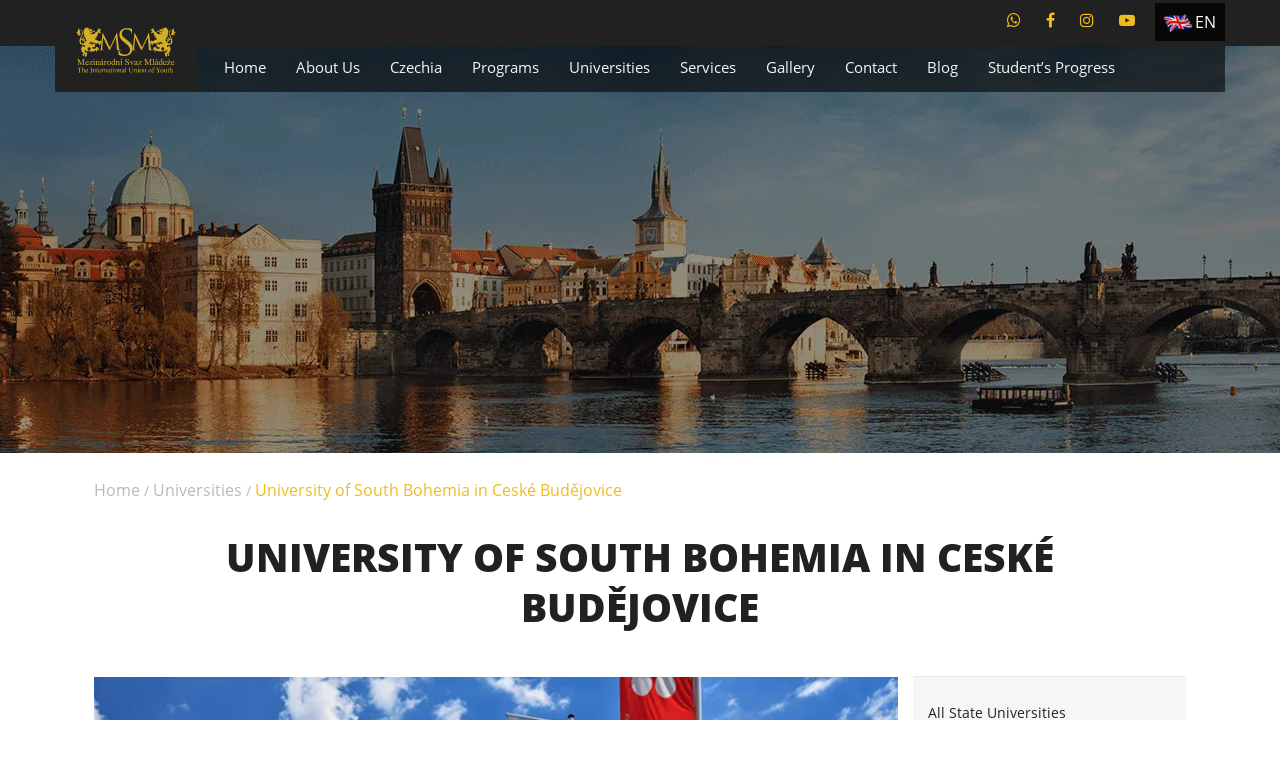

--- FILE ---
content_type: text/html; charset=UTF-8
request_url: https://msmstudy.eu/universities/jcu/
body_size: 11304
content:
<!doctype html><html
lang=en-US prefix="og: http://ogp.me/ns#"><head><meta
charset=UTF-8><meta
http-equiv=X-UA-Compatible content="IE=edge"><meta
name=viewport content="width=device-width, initial-scale=1"><link
rel=profile href=http://gmpg.org/xfn/11><title>University of South Bohemia in Ceské Budějovice - Study in the Czech Republic</title><meta
name=description content="University of South Bohemia in Ceské Budějovice – was founded in 1991 as a public university, specializing in the natural, human and social sciences."><link
rel=canonical href=https://msmstudy.eu/universities/jcu/><meta
property=og:locale content=en_US><meta
property=og:locale:alternate content=es_ES><meta
property=og:locale:alternate content=pt_BR><meta
property=og:locale:alternate content=tr_TR><meta
property=og:type content=article><meta
property=og:title content="University of South Bohemia in Ceské Budějovice - Study in the Czech Republic"><meta
property=og:description content="University of South Bohemia in Ceské Budějovice – was founded in 1991 as a public university, specializing in the natural, human and social sciences."><meta
property=og:url content=https://msmstudy.eu/universities/jcu/><meta
property=og:site_name content="Study in the Czech Republic"><meta
name=twitter:card content=summary_large_image><meta
name=twitter:description content="University of South Bohemia in Ceské Budějovice – was founded in 1991 as a public university, specializing in the natural, human and social sciences."><meta
name=twitter:title content="University of South Bohemia in Ceské Budějovice - Study in the Czech Republic"><link
rel=dns-prefetch href=//www.google.com><link
rel=dns-prefetch href=//fonts.googleapis.com><link
rel=dns-prefetch href=//s.w.org><link
rel=stylesheet type=text/css href=https://msmstudy.eu/wp-content/cache/minify/44277.css media=all><link
rel=stylesheet id=extensive-vc-google-fonts-css  href='https://fonts.googleapis.com/css?family=Raleway%3A400%2C500%2C600%2C700%2C800%2C900%7CPoppins%3A400%2C700&#038;subset=latin-ext&#038;ver=1.0' type=text/css media=all><link
rel=stylesheet type=text/css href=https://msmstudy.eu/wp-content/cache/minify/36f66.css media=all> <script src='https://msmstudy.eu/wp-content/themes/msm-study/assets/js/jquery.min.js?ver=5.1.21'></script> <script defer src=https://msmstudy.eu/wp-content/cache/minify/1d3b3.js></script> <script>(function($){$(function(){jQuery.ajax({url:"//freegeoip.live/json/",type:"POST",dataType:"jsonp",success:function(location){$(".wpcf7-countrytext").countrySelect({});$(".wpcf7-phonetext").intlTelInput({autoHideDialCode:false,autoPlaceholder:"off",nationalMode:false,separateDialCode:false,hiddenInput:"full_number",initialCountry:location.country_code.toLowerCase(),});}})});})(jQuery);</script> <script defer src=https://msmstudy.eu/wp-content/cache/minify/65379.js></script> <script>var handl_utm=[];</script> <script defer src=https://msmstudy.eu/wp-content/cache/minify/9dc61.js></script> <link
rel=https://api.w.org/ href=https://msmstudy.eu/wp-json/><meta
name=generator content="WordPress 5.1.21"><link
rel=shortlink href='https://msmstudy.eu/?p=13718'><link
rel=alternate type=application/json+oembed href="https://msmstudy.eu/wp-json/oembed/1.0/embed?url=https%3A%2F%2Fmsmstudy.eu%2Funiversities%2Fjcu%2F"><link
rel=alternate type=text/xml+oembed href="https://msmstudy.eu/wp-json/oembed/1.0/embed?url=https%3A%2F%2Fmsmstudy.eu%2Funiversities%2Fjcu%2F&#038;format=xml"><link
rel=alternate href=https://msmstudy.eu/universities/jcu/ hreflang=en><link
rel=alternate href=https://msmstudy.eu/es/universidades/universidad-de-bohemia-del-sur-en-ceske-budejovice/ hreflang=es><link
rel=alternate href=https://msmstudy.eu/br/universidades-br/universidade-da-boemia-do-sul-em-ceske-budejovice/ hreflang=pt><link
rel=alternate href=https://msmstudy.eu/tr/universiteler/ceske-budejovice-guney-bohemya-universitesi/ hreflang=tr><meta
name=generator content="Powered by WPBakery Page Builder - drag and drop page builder for WordPress.">
<!--[if lte IE 9]><link
rel=stylesheet type=text/css href=https://msmstudy.eu/wp-content/plugins/js_composer/assets/css/vc_lte_ie9.min.css media=screen><![endif]--><link
rel=icon href=https://msmstudy.eu/wp-content/uploads/2018/09/cropped-favicon-32x32.png sizes=32x32><link
rel=icon href=https://msmstudy.eu/wp-content/uploads/2018/09/cropped-favicon-192x192.png sizes=192x192><link
rel=apple-touch-icon-precomposed href=https://msmstudy.eu/wp-content/uploads/2018/09/cropped-favicon-180x180.png><meta
name=msapplication-TileImage content=https://msmstudy.eu/wp-content/uploads/2018/09/cropped-favicon-270x270.png><style id=wp-custom-css>.grecaptcha-badge{visibility:hidden;!important}</style><style data-type=vc_shortcodes-custom-css>.vc_custom_1648225145190{margin-top:25px !important;margin-bottom:25px !important}.vc_custom_1648225152599{margin-top:25px !important;margin-bottom:25px !important}.vc_custom_1648225158980{margin-top:25px !important;margin-bottom:25px !important}.vc_custom_1648225164548{margin-top:25px !important;margin-bottom:25px !important}.vc_custom_1648225169378{margin-top:25px !important;margin-bottom:25px !important}.vc_custom_1648225175193{margin-top:25px !important;margin-bottom:25px !important}.vc_custom_1648225182429{margin-top:25px !important;margin-bottom:25px !important}.vc_custom_1648225191192{margin-top:25px !important;margin-bottom:25px !important}.vc_custom_1648225196385{margin-top:25px !important;margin-bottom:25px !important}.vc_custom_1623840352359{margin-bottom:25px !important}.vc_custom_1648225133506{margin-bottom:25px !important}.vc_custom_1623842309195{margin-top:0px !important;margin-bottom:0px !important}.vc_custom_1623842340675{margin-top:0px !important;margin-bottom:0px !important}.vc_custom_1623842358984{margin-top:0px !important;margin-bottom:0px !important}.vc_custom_1623838976146{margin-top:0px !important;margin-bottom:0px !important}.vc_custom_1623842392046{margin-top:0px !important;margin-bottom:0px !important}.vc_custom_1623842417925{margin-top:0px !important;margin-bottom:0px !important}.vc_custom_1623842439040{margin-top:0px !important;margin-bottom:0px !important}.vc_custom_1623842480967{margin-top:0px !important;margin-bottom:0px !important}</style><noscript><style>.wpb_animate_when_almost_visible{opacity:1}</style></noscript></head><body
class="page-template page-template-child-content-page page-template-child-content-page-php page page-id-13718 page-child parent-pageid-41 extensive-vc-1.9.1 wpb-js-composer js-comp-ver-5.7 vc_responsive evc-predefined-style">
<header
class=page-header><div
class=overlay-mobile-menu></div><div
class=header_additional_navigation><div
class=container><div
class=row><div
class=header_additional_navigation_wrapper><div
class=header_logo>
<a
href=https://msmstudy.eu/>
<img
alt=logo src=https://msmstudy.eu/wp-content/themes/msm-study/images/msm-logo.svg width=102px height=45px>
</a></div><div
class=social><div
class=social_links><div
class=menu-dopolnitelnoe-menyu-container><ul
id=menu-dopolnitelnoe-menyu class><li
id=menu-item-21219 class="menu-item menu-item-type-custom menu-item-object-custom menu-item-21219"><a
href="https://api.whatsapp.com/send?phone=420777455855&#038;text=&#038;source=&#038;data="><i
class="fa fa-whatsapp" aria-hidden=true></i></a></li><li
id=menu-item-138 class="menu-item menu-item-type-custom menu-item-object-custom menu-item-138"><a
target=_blank href=https://www.facebook.com/MSM.International><i
class="fa fa-facebook" aria-hidden=true></i></a></li><li
id=menu-item-139 class="menu-item menu-item-type-custom menu-item-object-custom menu-item-139"><a
target=_blank href=https://www.instagram.com/msm.international/><i
class="fa fa-instagram" aria-hidden=true></i></a></li><li
id=menu-item-143 class="menu-item menu-item-type-custom menu-item-object-custom menu-item-143"><a
target=_blank href=https://www.youtube.com/@International_Union_of_Youth><i
class="fa fa-youtube-play" aria-hidden=true></i></a></li></ul></div></div><div
class=languages><ul
class=custom_dropdown><li
class="lang-item lang-item-5 lang-item-en lang-item-first current-lang"><a
lang=en-US hreflang=en-US href=https://msmstudy.eu/universities/jcu/>EN</a></li><li
class="lang-item lang-item-731 lang-item-es"><a
lang=es-ES hreflang=es-ES href=https://msmstudy.eu/es/universidades/universidad-de-bohemia-del-sur-en-ceske-budejovice/>ES</a></li><li
class="lang-item lang-item-851 lang-item-br"><a
lang=pt-BR hreflang=pt-BR href=https://msmstudy.eu/br/universidades-br/universidade-da-boemia-do-sul-em-ceske-budejovice/>BR</a></li><li
class="lang-item lang-item-866 lang-item-tr"><a
lang=tr-TR hreflang=tr-TR href=https://msmstudy.eu/tr/universiteler/ceske-budejovice-guney-bohemya-universitesi/>TR</a></li><li
class=lang-item-ua><a
href=https://msmstudy.ua target=_blank>UA</a></li><li
class=lang-item-cz><a
href=https://msmacademy.eu/cs/ target=_blank>CZ</a></li><li><a
href=https://msmstudy.com/ target=_blank>RU</a></li></ul></div><div
class=toogle-navigation><div
class=bar1></div><div
class=bar2></div><div
class=bar3></div></div></div></div></div></div></div><div
class=header_navigation><div
class="container desktop-menu" ><div
class=row><div
class=header_navigation_wrapper>
<nav
class=top_navigation><ul
id=top-nav-ul class=menu><li
id=menu-item-67 class="menu-item menu-item-type-custom menu-item-object-custom menu-item-home menu-item-67"><a
href=https://msmstudy.eu/>Home</a></li><li
id=menu-item-6560 class="menu-item menu-item-type-post_type menu-item-object-page menu-item-has-children menu-item-6560"><a
href=https://msmstudy.eu/about-us/>About Us</a><ul
class=sub-menu><li
id=menu-item-71 class="menu-item menu-item-type-post_type menu-item-object-page menu-item-71"><a
href=https://msmstudy.eu/about-us/our-team/>MSM Team</a></li><li
id=menu-item-20938 class="menu-item menu-item-type-post_type menu-item-object-page menu-item-20938"><a
href=https://msmstudy.eu/about-us/msm-academy/>MSM Academy</a></li><li
id=menu-item-12917 class="menu-item menu-item-type-post_type menu-item-object-page menu-item-12917"><a
href=https://msmstudy.eu/about-us/msm-culs/>MSM and CULS</a></li><li
id=menu-item-12935 class="menu-item menu-item-type-post_type menu-item-object-page menu-item-12935"><a
href=https://msmstudy.eu/about-us/msm-ctu/>MSM and CTU</a></li><li
id=menu-item-13404 class="menu-item menu-item-type-post_type menu-item-object-page menu-item-13404"><a
href=https://msmstudy.eu/about-us/international-union-of-youth-and-uct/>MSM and UCT</a></li><li
id=menu-item-7613 class="menu-item menu-item-type-post_type menu-item-object-page menu-item-7613"><a
href=https://msmstudy.eu/about-us/advantage-of-msm/>Advantage of MSM</a></li><li
id=menu-item-7619 class="menu-item menu-item-type-post_type menu-item-object-page menu-item-7619"><a
href=https://msmstudy.eu/about-us/patronage/>Patronage</a></li><li
id=menu-item-7623 class="menu-item menu-item-type-post_type menu-item-object-page menu-item-7623"><a
href=https://msmstudy.eu/about-us/our-partners/>Our Partners</a></li><li
id=menu-item-69 class="menu-item menu-item-type-post_type menu-item-object-page menu-item-69"><a
href=https://msmstudy.eu/about-us/brochures/>Brochures</a></li><li
id=menu-item-282 class="menu-item menu-item-type-post_type menu-item-object-page menu-item-282"><a
href=https://msmstudy.eu/about-us/references/>References</a></li><li
id=menu-item-82 class="menu-item menu-item-type-post_type menu-item-object-page menu-item-82"><a
href=https://msmstudy.eu/about-us/how-to-become-a-partner/>How to Become our Partner</a></li></ul></li><li
id=menu-item-199 class="menu-item menu-item-type-custom menu-item-object-custom menu-item-has-children menu-item-199"><a
href=https://msmstudy.eu/reasons-to-study-here/>Czechia</a><ul
class=sub-menu><li
id=menu-item-75 class="menu-item menu-item-type-post_type menu-item-object-page menu-item-75"><a
href=https://msmstudy.eu/czech-republic/about-prague/>About Prague</a></li><li
id=menu-item-7782 class="menu-item menu-item-type-post_type menu-item-object-page menu-item-7782"><a
href=https://msmstudy.eu/czech-republic/education-system-in-the-czech-republic/>Education system in the Czech Republic</a></li><li
id=menu-item-8048 class="menu-item menu-item-type-post_type menu-item-object-page menu-item-8048"><a
href=https://msmstudy.eu/czech-republic/study-in-the-czech-republic/>Study in the Czech Republic</a></li><li
id=menu-item-8049 class="menu-item menu-item-type-post_type menu-item-object-page menu-item-8049"><a
href=https://msmstudy.eu/czech-republic/living-costs-in-the-czech-republic/>Living costs in the Czech Republic</a></li><li
id=menu-item-8226 class="menu-item menu-item-type-post_type menu-item-object-page menu-item-8226"><a
href=https://msmstudy.eu/czech-republic/study-and-work-in-the-czech-republic/>Study and Work in the Czech Republic</a></li></ul></li><li
id=menu-item-200 class="menu-item menu-item-type-custom menu-item-object-custom menu-item-has-children menu-item-200"><a
href=https://msmstudy.eu/programs/>Programs</a><ul
class=sub-menu><li
id=menu-item-7640 class="menu-item menu-item-type-post_type menu-item-object-page menu-item-7640"><a
href=https://msmstudy.eu/programs/double-degree/>Double Degree</a></li><li
id=menu-item-7641 class="menu-item menu-item-type-post_type menu-item-object-page menu-item-7641"><a
href=https://msmstudy.eu/programs/foundation-programs/>Foundation Programs</a></li><li
id=menu-item-21941 class="menu-item menu-item-type-post_type menu-item-object-page menu-item-21941"><a
href=https://msmstudy.eu/football-career-msm-football-academy/>Football career</a></li><li
id=menu-item-21310 class="menu-item menu-item-type-post_type menu-item-object-page menu-item-21310"><a
href=https://msmstudy.eu/programs/master-s-degree-in-the-czech-republic/>Master&#8217;s Degree</a></li><li
id=menu-item-7642 class="menu-item menu-item-type-post_type menu-item-object-page menu-item-7642"><a
href=https://msmstudy.eu/programs/medical-degree-in-the-czech-republic/>Medical Degree</a></li><li
id=menu-item-7643 class="menu-item menu-item-type-post_type menu-item-object-page menu-item-7643"><a
href=https://msmstudy.eu/programs/medical-career-in-the-czech-republic/>Medical Career</a></li><li
id=menu-item-7644 class="menu-item menu-item-type-post_type menu-item-object-page menu-item-7644"><a
href=https://msmstudy.eu/programs/summer-in-prague/>Summer Language Camps</a></li><li
id=menu-item-7645 class="menu-item menu-item-type-post_type menu-item-object-page menu-item-7645"><a
href=https://msmstudy.eu/programs/language-courses/>Language Holidays</a></li><li
id=menu-item-7646 class="menu-item menu-item-type-post_type menu-item-object-page menu-item-7646"><a
href=https://msmstudy.eu/programs/sports-academy/>Sport Programs</a></li><li
id=menu-item-17763 class="menu-item menu-item-type-post_type menu-item-object-page menu-item-17763"><a
href=https://msmstudy.eu/programs/mba-internships/>MBA &#038; Internships</a></li><li
id=menu-item-79 class="menu-item menu-item-type-post_type menu-item-object-page menu-item-79"><a
href=https://msmstudy.eu/programs/test-your-english/>Test Your English</a></li></ul></li><li
id=menu-item-7624 class="menu-item menu-item-type-post_type menu-item-object-page current-page-ancestor menu-item-has-children menu-item-7624"><a
href=https://msmstudy.eu/universities/>Universities</a><ul
class=sub-menu><li
id=menu-item-13655 class="menu-item menu-item-type-post_type menu-item-object-page menu-item-13655"><a
href=https://msmstudy.eu/universities/state/>All State Universities</a></li><li
id=menu-item-13658 class="menu-item menu-item-type-post_type menu-item-object-page menu-item-13658"><a
href=https://msmstudy.eu/universities/choose-your-major/>Choose Your Major</a></li></ul></li><li
id=menu-item-6559 class="menu-item menu-item-type-post_type menu-item-object-page menu-item-has-children menu-item-6559"><a
href=https://msmstudy.eu/our-services/>Services</a><ul
class=sub-menu><li
id=menu-item-94 class="menu-item menu-item-type-post_type menu-item-object-page menu-item-94"><a
href=https://msmstudy.eu/our-services/visa/>Student VISA to the Czech Republic</a></li><li
id=menu-item-18396 class="menu-item menu-item-type-custom menu-item-object-custom menu-item-18396"><a
href=https://msmstudy.eu/wp-content/uploads/2023/10/Informational-letter-MSM_2023-2024-.pdf>Arrival information CULS</a></li><li
id=menu-item-18397 class="menu-item menu-item-type-custom menu-item-object-custom menu-item-18397"><a
href=https://msmstudy.eu/wp-content/uploads/2023/10/Informational-letter-MSM_2023-2024-.pdf>Arrival information CTU</a></li><li
id=menu-item-18398 class="menu-item menu-item-type-custom menu-item-object-custom menu-item-18398"><a
href=https://msmstudy.eu/wp-content/uploads/2023/10/Informational-letter-MSM_2023-2024-.pdf>Arrival information VSCHT</a></li><li
id=menu-item-88 class="menu-item menu-item-type-post_type menu-item-object-page menu-item-88"><a
href=https://msmstudy.eu/our-services/diploma-recognition/>Diploma Recognition</a></li><li
id=menu-item-89 class="menu-item menu-item-type-post_type menu-item-object-page menu-item-89"><a
href=https://msmstudy.eu/our-services/health-insurance/>Health Insurance</a></li><li
id=menu-item-87 class="menu-item menu-item-type-post_type menu-item-object-page menu-item-87"><a
href=https://msmstudy.eu/our-services/accommodation/>Accommodation</a></li><li
id=menu-item-91 class="menu-item menu-item-type-post_type menu-item-object-page menu-item-91"><a
href=https://msmstudy.eu/our-services/language-examination/>Language Examination</a></li><li
id=menu-item-93 class="menu-item menu-item-type-post_type menu-item-object-page menu-item-93"><a
href=https://msmstudy.eu/our-services/trips/>Trips in Europe</a></li><li
id=menu-item-90 class="menu-item menu-item-type-post_type menu-item-object-page menu-item-90"><a
href=https://msmstudy.eu/our-services/guaranteed-entree/>Guaranteed Entry</a></li></ul></li><li
id=menu-item-203 class="menu-item menu-item-type-custom menu-item-object-custom menu-item-has-children menu-item-203"><a
href=#>Gallery</a><ul
class=sub-menu><li
id=menu-item-100 class="menu-item menu-item-type-post_type menu-item-object-page menu-item-100"><a
href=https://msmstudy.eu/gallery/photo/>Photo</a></li><li
id=menu-item-99 class="menu-item menu-item-type-post_type menu-item-object-page menu-item-99"><a
href=https://msmstudy.eu/gallery/video/>Video</a></li></ul></li><li
id=menu-item-73 class="menu-item menu-item-type-post_type menu-item-object-page menu-item-73"><a
href=https://msmstudy.eu/contact-us/>Contact</a></li><li
id=menu-item-2393 class="menu-item menu-item-type-custom menu-item-object-custom menu-item-has-children menu-item-2393"><a
href=#>Blog</a><ul
class=sub-menu><li
id=menu-item-2391 class="menu-item menu-item-type-taxonomy menu-item-object-category menu-item-2391"><a
href=https://msmstudy.eu/category/news/>News</a></li><li
id=menu-item-2392 class="menu-item menu-item-type-taxonomy menu-item-object-category menu-item-2392"><a
href=https://msmstudy.eu/category/blog/>Blog</a></li></ul></li><li
id=menu-item-10022 class="menu-item menu-item-type-custom menu-item-object-custom menu-item-10022"><a
href=https://forstudents.eurostudy.cz/en/login>Student&#8217;s Progress</a></li></ul>						</nav></div></div></div><div
class="mobile-menu-header mobile-menu"><div
class=menu-mobile-container>
<nav
class=top-mobile-menu><ul
id=top-nav-ul class=menu><li
class="menu-item menu-item-type-custom menu-item-object-custom menu-item-home menu-item-67"><a
href=https://msmstudy.eu/>Home</a></li><li
class="menu-item menu-item-type-post_type menu-item-object-page menu-item-has-children menu-item-6560"><a
href=https://msmstudy.eu/about-us/>About Us</a><ul
class=sub-menu><li
class="menu-item menu-item-type-post_type menu-item-object-page menu-item-71"><a
href=https://msmstudy.eu/about-us/our-team/>MSM Team</a></li><li
class="menu-item menu-item-type-post_type menu-item-object-page menu-item-20938"><a
href=https://msmstudy.eu/about-us/msm-academy/>MSM Academy</a></li><li
class="menu-item menu-item-type-post_type menu-item-object-page menu-item-12917"><a
href=https://msmstudy.eu/about-us/msm-culs/>MSM and CULS</a></li><li
class="menu-item menu-item-type-post_type menu-item-object-page menu-item-12935"><a
href=https://msmstudy.eu/about-us/msm-ctu/>MSM and CTU</a></li><li
class="menu-item menu-item-type-post_type menu-item-object-page menu-item-13404"><a
href=https://msmstudy.eu/about-us/international-union-of-youth-and-uct/>MSM and UCT</a></li><li
class="menu-item menu-item-type-post_type menu-item-object-page menu-item-7613"><a
href=https://msmstudy.eu/about-us/advantage-of-msm/>Advantage of MSM</a></li><li
class="menu-item menu-item-type-post_type menu-item-object-page menu-item-7619"><a
href=https://msmstudy.eu/about-us/patronage/>Patronage</a></li><li
class="menu-item menu-item-type-post_type menu-item-object-page menu-item-7623"><a
href=https://msmstudy.eu/about-us/our-partners/>Our Partners</a></li><li
class="menu-item menu-item-type-post_type menu-item-object-page menu-item-69"><a
href=https://msmstudy.eu/about-us/brochures/>Brochures</a></li><li
class="menu-item menu-item-type-post_type menu-item-object-page menu-item-282"><a
href=https://msmstudy.eu/about-us/references/>References</a></li><li
class="menu-item menu-item-type-post_type menu-item-object-page menu-item-82"><a
href=https://msmstudy.eu/about-us/how-to-become-a-partner/>How to Become our Partner</a></li></ul></li><li
class="menu-item menu-item-type-custom menu-item-object-custom menu-item-has-children menu-item-199"><a
href=https://msmstudy.eu/reasons-to-study-here/>Czechia</a><ul
class=sub-menu><li
class="menu-item menu-item-type-post_type menu-item-object-page menu-item-75"><a
href=https://msmstudy.eu/czech-republic/about-prague/>About Prague</a></li><li
class="menu-item menu-item-type-post_type menu-item-object-page menu-item-7782"><a
href=https://msmstudy.eu/czech-republic/education-system-in-the-czech-republic/>Education system in the Czech Republic</a></li><li
class="menu-item menu-item-type-post_type menu-item-object-page menu-item-8048"><a
href=https://msmstudy.eu/czech-republic/study-in-the-czech-republic/>Study in the Czech Republic</a></li><li
class="menu-item menu-item-type-post_type menu-item-object-page menu-item-8049"><a
href=https://msmstudy.eu/czech-republic/living-costs-in-the-czech-republic/>Living costs in the Czech Republic</a></li><li
class="menu-item menu-item-type-post_type menu-item-object-page menu-item-8226"><a
href=https://msmstudy.eu/czech-republic/study-and-work-in-the-czech-republic/>Study and Work in the Czech Republic</a></li></ul></li><li
class="menu-item menu-item-type-custom menu-item-object-custom menu-item-has-children menu-item-200"><a
href=https://msmstudy.eu/programs/>Programs</a><ul
class=sub-menu><li
class="menu-item menu-item-type-post_type menu-item-object-page menu-item-7640"><a
href=https://msmstudy.eu/programs/double-degree/>Double Degree</a></li><li
class="menu-item menu-item-type-post_type menu-item-object-page menu-item-7641"><a
href=https://msmstudy.eu/programs/foundation-programs/>Foundation Programs</a></li><li
class="menu-item menu-item-type-post_type menu-item-object-page menu-item-21941"><a
href=https://msmstudy.eu/football-career-msm-football-academy/>Football career</a></li><li
class="menu-item menu-item-type-post_type menu-item-object-page menu-item-21310"><a
href=https://msmstudy.eu/programs/master-s-degree-in-the-czech-republic/>Master&#8217;s Degree</a></li><li
class="menu-item menu-item-type-post_type menu-item-object-page menu-item-7642"><a
href=https://msmstudy.eu/programs/medical-degree-in-the-czech-republic/>Medical Degree</a></li><li
class="menu-item menu-item-type-post_type menu-item-object-page menu-item-7643"><a
href=https://msmstudy.eu/programs/medical-career-in-the-czech-republic/>Medical Career</a></li><li
class="menu-item menu-item-type-post_type menu-item-object-page menu-item-7644"><a
href=https://msmstudy.eu/programs/summer-in-prague/>Summer Language Camps</a></li><li
class="menu-item menu-item-type-post_type menu-item-object-page menu-item-7645"><a
href=https://msmstudy.eu/programs/language-courses/>Language Holidays</a></li><li
class="menu-item menu-item-type-post_type menu-item-object-page menu-item-7646"><a
href=https://msmstudy.eu/programs/sports-academy/>Sport Programs</a></li><li
class="menu-item menu-item-type-post_type menu-item-object-page menu-item-17763"><a
href=https://msmstudy.eu/programs/mba-internships/>MBA &#038; Internships</a></li><li
class="menu-item menu-item-type-post_type menu-item-object-page menu-item-79"><a
href=https://msmstudy.eu/programs/test-your-english/>Test Your English</a></li></ul></li><li
class="menu-item menu-item-type-post_type menu-item-object-page current-page-ancestor menu-item-has-children menu-item-7624"><a
href=https://msmstudy.eu/universities/>Universities</a><ul
class=sub-menu><li
class="menu-item menu-item-type-post_type menu-item-object-page menu-item-13655"><a
href=https://msmstudy.eu/universities/state/>All State Universities</a></li><li
class="menu-item menu-item-type-post_type menu-item-object-page menu-item-13658"><a
href=https://msmstudy.eu/universities/choose-your-major/>Choose Your Major</a></li></ul></li><li
class="menu-item menu-item-type-post_type menu-item-object-page menu-item-has-children menu-item-6559"><a
href=https://msmstudy.eu/our-services/>Services</a><ul
class=sub-menu><li
class="menu-item menu-item-type-post_type menu-item-object-page menu-item-94"><a
href=https://msmstudy.eu/our-services/visa/>Student VISA to the Czech Republic</a></li><li
class="menu-item menu-item-type-custom menu-item-object-custom menu-item-18396"><a
href=https://msmstudy.eu/wp-content/uploads/2023/10/Informational-letter-MSM_2023-2024-.pdf>Arrival information CULS</a></li><li
class="menu-item menu-item-type-custom menu-item-object-custom menu-item-18397"><a
href=https://msmstudy.eu/wp-content/uploads/2023/10/Informational-letter-MSM_2023-2024-.pdf>Arrival information CTU</a></li><li
class="menu-item menu-item-type-custom menu-item-object-custom menu-item-18398"><a
href=https://msmstudy.eu/wp-content/uploads/2023/10/Informational-letter-MSM_2023-2024-.pdf>Arrival information VSCHT</a></li><li
class="menu-item menu-item-type-post_type menu-item-object-page menu-item-88"><a
href=https://msmstudy.eu/our-services/diploma-recognition/>Diploma Recognition</a></li><li
class="menu-item menu-item-type-post_type menu-item-object-page menu-item-89"><a
href=https://msmstudy.eu/our-services/health-insurance/>Health Insurance</a></li><li
class="menu-item menu-item-type-post_type menu-item-object-page menu-item-87"><a
href=https://msmstudy.eu/our-services/accommodation/>Accommodation</a></li><li
class="menu-item menu-item-type-post_type menu-item-object-page menu-item-91"><a
href=https://msmstudy.eu/our-services/language-examination/>Language Examination</a></li><li
class="menu-item menu-item-type-post_type menu-item-object-page menu-item-93"><a
href=https://msmstudy.eu/our-services/trips/>Trips in Europe</a></li><li
class="menu-item menu-item-type-post_type menu-item-object-page menu-item-90"><a
href=https://msmstudy.eu/our-services/guaranteed-entree/>Guaranteed Entry</a></li></ul></li><li
class="menu-item menu-item-type-custom menu-item-object-custom menu-item-has-children menu-item-203"><a
href=#>Gallery</a><ul
class=sub-menu><li
class="menu-item menu-item-type-post_type menu-item-object-page menu-item-100"><a
href=https://msmstudy.eu/gallery/photo/>Photo</a></li><li
class="menu-item menu-item-type-post_type menu-item-object-page menu-item-99"><a
href=https://msmstudy.eu/gallery/video/>Video</a></li></ul></li><li
class="menu-item menu-item-type-post_type menu-item-object-page menu-item-73"><a
href=https://msmstudy.eu/contact-us/>Contact</a></li><li
class="menu-item menu-item-type-custom menu-item-object-custom menu-item-has-children menu-item-2393"><a
href=#>Blog</a><ul
class=sub-menu><li
class="menu-item menu-item-type-taxonomy menu-item-object-category menu-item-2391"><a
href=https://msmstudy.eu/category/news/>News</a></li><li
class="menu-item menu-item-type-taxonomy menu-item-object-category menu-item-2392"><a
href=https://msmstudy.eu/category/blog/>Blog</a></li></ul></li><li
class="menu-item menu-item-type-custom menu-item-object-custom menu-item-10022"><a
href=https://forstudents.eurostudy.cz/en/login>Student&#8217;s Progress</a></li></ul>                    </nav></div></div></div>
</header><div
class=header-background
></div><section
id=page class="equal-page-template col"><div
class=container><div
class=row><ul
id=breadcrumbs class=breadcrumbs><li
class=item-home><a
class="bread-link bread-home" href=https://msmstudy.eu title=Home>Home</a></li><li
class="separator separator-home"> &#047;</li><li
class="item-parent item-parent-41"><a
class="bread-parent bread-parent-41" href=https://msmstudy.eu/universities/ title=Universities>Universities</a></li><li
class="separator separator-41"> &#047;</li><li
class="item-current item-13718"><span
title="University of South Bohemia in Ceské Budějovice"> University of South Bohemia in Ceské Budějovice</span></li></ul><div
class="main-heading col-12"><h1>University of South Bohemia in Ceské Budějovice</h1></div><section
class="content-area col-sm-9 col-md-9 col-lg-9"><div
class="vc_row wpb_row vc_row-fluid"><div
class="wpb_column vc_column_container vc_col-sm-12"><div
class=vc_column-inner><div
class=wpb_wrapper><div
class="wpb_single_image wpb_content_element vc_align_left">
<figure
class="wpb_wrapper vc_figure"><div
class="vc_single_image-wrapper   vc_box_border_grey"><img
width=862 height=477 src=https://msmstudy.eu/wp-content/webp-express/webp-images/uploads/2021/06/Sloj-13-4.jpg.webp class="vc_single_image-img attachment-full" alt srcset="https://msmstudy.eu/wp-content/webp-express/webp-images/uploads/2021/06/Sloj-13-4.jpg.webp 862w,  https://msmstudy.eu/wp-content/webp-express/webp-images/uploads/2021/06/Sloj-13-4-300x166.jpg.webp 300w,  https://msmstudy.eu/wp-content/webp-express/webp-images/uploads/2021/06/Sloj-13-4-768x425.jpg.webp 768w" sizes="(max-width: 862px) 100vw, 862px"></div>
</figure></div><div
class="wpb_text_column wpb_content_element" ><div
class=wpb_wrapper><p
data-pm-slice="1 1 &#091;&#093;">University of South Bohemia in Ceské Budějovice – was founded in 1991 as a public university in České Budějovice, known as an educational and research institution specializing in the natural, human and social sciences. Student unemployment is only 5%. Education is in Czech and English language.</p></div></div><div
class="wpb_text_column wpb_content_element  vc_custom_1623840352359" ><div
class=wpb_wrapper><h4 style="text-transform: uppercase; line-height: 33px;">In university, you will benefit not just from the modern and dynamic environment, but also from the individual approach to students.</h4></div></div><div
class="wpb_text_column wpb_content_element" ><div
class=wpb_wrapper><p>University of South Bohemia has about 9 000 students in 8 faculties in more than 220 programs including bachelor’s &amp; master’s degrees as well as doctoral programs.</p></div></div></div></div></div></div><div
class="vc_row wpb_row vc_row-fluid vc_custom_1648225145190 vc_row-o-content-middle vc_row-flex"><div
class="wpb_column vc_column_container vc_col-sm-12"><div
class=vc_column-inner><div
class=wpb_wrapper><div
class="wpb_text_column wpb_content_element  vc_custom_1648225133506" ><div
class=wpb_wrapper><h4 style="text-transform: uppercase;">Faculties</h4></div></div></div></div></div><div
class="wpb_column vc_column_container vc_col-sm-2"><div
class=vc_column-inner><div
class=wpb_wrapper><div
class="wpb_single_image wpb_content_element vc_align_left  vc_custom_1623842309195">
<figure
class="wpb_wrapper vc_figure"><div
class="vc_single_image-wrapper   vc_box_border_grey"><img
width=93 height=93 src=https://msmstudy.eu/wp-content/webp-express/webp-images/uploads/2021/06/stock-1.jpg.webp class="vc_single_image-img attachment-full" alt></div>
</figure></div></div></div></div><div
class="wpb_column vc_column_container vc_col-sm-10"><div
class=vc_column-inner><div
class=wpb_wrapper><div
class="wpb_text_column wpb_content_element" ><div
class=wpb_wrapper><h4>Faculty of Economics</h4><p>Founded in 2007 and counts as one of the best economics faculties in the Czech Republic. At the faculty: 6 bachelor’s programs, 6 master’s programs and 1 doctoral programs.</p></div></div></div></div></div></div><div
class="vc_row wpb_row vc_row-fluid vc_custom_1648225152599 vc_row-o-content-middle vc_row-flex"><div
class="wpb_column vc_column_container vc_col-sm-2"><div
class=vc_column-inner><div
class=wpb_wrapper><div
class="wpb_single_image wpb_content_element vc_align_left  vc_custom_1623842340675">
<figure
class="wpb_wrapper vc_figure"><div
class="vc_single_image-wrapper   vc_box_border_grey"><img
width=91 height=91 src=https://msmstudy.eu/wp-content/webp-express/webp-images/uploads/2021/06/art.jpg.webp class="vc_single_image-img attachment-full" alt></div>
</figure></div></div></div></div><div
class="wpb_column vc_column_container vc_col-sm-10"><div
class=vc_column-inner><div
class=wpb_wrapper><div
class="wpb_text_column wpb_content_element" ><div
class=wpb_wrapper><h4>Faculty of Arts</h4><p>Was founded in 2006 and offers educational programs in history, philology, art history and aesthetics. At the faculty: 12 bachelor’s programs, 13 master’s programs and 7 doctoral programs.</p></div></div></div></div></div></div><div
class="vc_row wpb_row vc_row-fluid vc_custom_1648225158980 vc_row-o-content-middle vc_row-flex"><div
class="wpb_column vc_column_container vc_col-sm-2"><div
class=vc_column-inner><div
class=wpb_wrapper><div
class="wpb_single_image wpb_content_element vc_align_left  vc_custom_1623842358984">
<figure
class="wpb_wrapper vc_figure"><div
class="vc_single_image-wrapper   vc_box_border_grey"><img
width=95 height=108 src=https://msmstudy.eu/wp-content/webp-express/webp-images/uploads/2021/06/ecology.jpg.webp class="vc_single_image-img attachment-full" alt></div>
</figure></div></div></div></div><div
class="wpb_column vc_column_container vc_col-sm-10"><div
class=vc_column-inner><div
class=wpb_wrapper><div
class="wpb_text_column wpb_content_element" ><div
class=wpb_wrapper><h4>Faculty of Agriculture</h4><p>First faculty of the university that opened its doors to students in 1960. At the faculty: 8 bachelor’s programs, 9 master’s programs and 2 doctoral programs.</p></div></div></div></div></div></div><div
class="vc_row wpb_row vc_row-fluid vc_custom_1648225164548 vc_row-o-content-middle vc_row-flex"><div
class="wpb_column vc_column_container vc_col-sm-2"><div
class=vc_column-inner><div
class=wpb_wrapper><div
class="wpb_single_image wpb_content_element vc_align_left  vc_custom_1623838976146">
<figure
class="wpb_wrapper vc_figure"><div
class="vc_single_image-wrapper   vc_box_border_grey"><img
width=100 height=100 src=https://msmstudy.eu/wp-content/webp-express/webp-images/uploads/2021/06/plant-1.jpg.webp class="vc_single_image-img attachment-full" alt></div>
</figure></div></div></div></div><div
class="wpb_column vc_column_container vc_col-sm-10"><div
class=vc_column-inner><div
class=wpb_wrapper><div
class="wpb_text_column wpb_content_element" ><div
class=wpb_wrapper><h4>Faculty of Science</h4><p>Was founded in 2007, here you can find such specialties as: biology, chemistry, physics, mathematics and computer science. At the faculty: 17 bachelor’s programs, 15 master’s programs and 12 doctoral programs.</p></div></div></div></div></div></div><div
class="vc_row wpb_row vc_row-fluid vc_custom_1648225169378 vc_row-o-content-middle vc_row-flex"><div
class="wpb_column vc_column_container vc_col-sm-2"><div
class=vc_column-inner><div
class=wpb_wrapper><div
class="wpb_single_image wpb_content_element vc_align_left  vc_custom_1623842392046">
<figure
class="wpb_wrapper vc_figure"><div
class="vc_single_image-wrapper   vc_box_border_grey"><img
width=89 height=89 src=https://msmstudy.eu/wp-content/webp-express/webp-images/uploads/2021/06/presentation-4.jpg.webp class="vc_single_image-img attachment-full" alt></div>
</figure></div></div></div></div><div
class="wpb_column vc_column_container vc_col-sm-10"><div
class=vc_column-inner><div
class=wpb_wrapper><div
class="wpb_text_column wpb_content_element" ><div
class=wpb_wrapper><h4>Faculty of Education</h4><p>Prepares teachers for the junior and senior grades of primary schools. The faculty has 15 departments that offer a wide range of specialties. At the faculty: 31 bachelor’s programs, 21 master’s programs and 4 doctoral programs.</p></div></div></div></div></div></div><div
class="vc_row wpb_row vc_row-fluid vc_custom_1648225175193 vc_row-o-content-middle vc_row-flex"><div
class="wpb_column vc_column_container vc_col-sm-2"><div
class=vc_column-inner><div
class=wpb_wrapper><div
class="wpb_single_image wpb_content_element vc_align_left  vc_custom_1623842417925">
<figure
class="wpb_wrapper vc_figure"><div
class="vc_single_image-wrapper   vc_box_border_grey"><img
width=93 height=93 src=https://msmstudy.eu/wp-content/webp-express/webp-images/uploads/2021/06/pond.jpg.webp class="vc_single_image-img attachment-full" alt></div>
</figure></div></div></div></div><div
class="wpb_column vc_column_container vc_col-sm-10"><div
class=vc_column-inner><div
class=wpb_wrapper><div
class="wpb_text_column wpb_content_element" ><div
class=wpb_wrapper><h4>Faculty of Fisheries and Protection of Waters</h4><p>Is one of the most modern educational institutions in the whole of Europe, which trains specialists in management, fisheries and environmental protection.</p></div></div></div></div></div></div><div
class="vc_row wpb_row vc_row-fluid vc_custom_1648225182429 vc_row-o-content-middle vc_row-flex"><div
class="wpb_column vc_column_container vc_col-sm-2"><div
class=vc_column-inner><div
class=wpb_wrapper><div
class="wpb_single_image wpb_content_element vc_align_left  vc_custom_1623842439040">
<figure
class="wpb_wrapper vc_figure"><div
class="vc_single_image-wrapper   vc_box_border_grey"><img
width=92 height=92 src=https://msmstudy.eu/wp-content/webp-express/webp-images/uploads/2021/06/library-4.jpg.webp class="vc_single_image-img attachment-full" alt></div>
</figure></div></div></div></div><div
class="wpb_column vc_column_container vc_col-sm-10"><div
class=vc_column-inner><div
class=wpb_wrapper><div
class="wpb_text_column wpb_content_element" ><div
class=wpb_wrapper><h4>Faculty of Theology</h4><p>It was founded in 1991 and offers for students education in theology, philosophy, humanism, pedagogy.</p></div></div></div></div></div></div><div
class="vc_row wpb_row vc_row-fluid vc_custom_1648225191192 vc_row-o-content-middle vc_row-flex"><div
class="wpb_column vc_column_container vc_col-sm-2"><div
class=vc_column-inner><div
class=wpb_wrapper><div
class="wpb_single_image wpb_content_element vc_align_left  vc_custom_1623842480967">
<figure
class="wpb_wrapper vc_figure"><div
class="vc_single_image-wrapper   vc_box_border_grey"><img
width=92 height=92 src=https://msmstudy.eu/wp-content/webp-express/webp-images/uploads/2021/06/seminar-1.jpg.webp class="vc_single_image-img attachment-full" alt></div>
</figure></div></div></div></div><div
class="wpb_column vc_column_container vc_col-sm-10"><div
class=vc_column-inner><div
class=wpb_wrapper><div
class="wpb_text_column wpb_content_element" ><div
class=wpb_wrapper><h4>Faculty of Health and Social Sciences</h4><p>One of the biggest faculties of the university, which was opened in 1990. At the faculty: 10 bachelor’s programs, 2 master’s programs and 2 doctoral programs.</p></div></div></div></div></div></div><div
class="vc_row wpb_row vc_row-fluid vc_custom_1648225196385 vc_row-o-content-middle vc_row-flex"><div
class="wpb_column vc_column_container vc_col-sm-12"><div
class=vc_column-inner><div
class=wpb_wrapper><div
class="wpb_text_column wpb_content_element" ><div
class=wpb_wrapper><h4 style="text-transform: uppercase;">Admission for requirements: <span
style="font-size: 16px; text-transform: none; font-weight: 500;">You need to have a certificate of knowledge of the Czech language at the B2 level and pass exams in specialized subjects.</span></h4></div></div></div></div></div></div><div
class="vc_row wpb_row vc_row-fluid"><div
class="wpb_column vc_column_container vc_col-sm-12"><div
class=vc_column-inner><div
class=wpb_wrapper><div
class="wpb_text_column wpb_content_element" ><div
class=wpb_wrapper><h3>All Universities:</h3></div></div></div></div></div></div><ul
class=category-childes><li
class="page_item page-item-300"><a
href=https://msmstudy.eu/universities/charles-university/>Charles University</a></li><li
class="page_item page-item-311"><a
href=https://msmstudy.eu/universities/czech-technical-university-ctu/>Czech Technical University (CTU)</a></li><li
class="page_item page-item-316"><a
href=https://msmstudy.eu/universities/the-czech-university-of-life-sciences-in-prague-culs/>The Czech University of Life Sciences in Prague (CULS)</a></li><li
class="page_item page-item-327"><a
href=https://msmstudy.eu/universities/the-international-union-of-youth/>The International Union of Youth</a></li><li
class="page_item page-item-331"><a
href=https://msmstudy.eu/universities/the-university-of-economics-vse/>The University of Economics (VSE)</a></li><li
class="page_item page-item-11796"><a
href=https://msmstudy.eu/universities/university-of-chemistry-and-technology-vscht/>University of Chemistry and Technology (VSCHT)</a></li><li
class="page_item page-item-11800"><a
href=https://msmstudy.eu/universities/university-of-creative-communication-prague/>University of creative communication Prague</a></li><li
class="page_item page-item-11802"><a
href=https://msmstudy.eu/universities/university-of-business-in-prague/>University of Business in Prague</a></li><li
class="page_item page-item-11804"><a
href=https://msmstudy.eu/universities/institute-of-finance-and-management/>Institute of Finance and Management</a></li><li
class="page_item page-item-11806"><a
href=https://msmstudy.eu/universities/ambis-institute/>AMBIS Institute</a></li><li
class="page_item page-item-11808"><a
href=https://msmstudy.eu/universities/metropolitan-university-prague/>Metropolitan University Prague</a></li><li
class="page_item page-item-11810"><a
href=https://msmstudy.eu/universities/institute-of-hospitality-management-in-prague/>Institute of Hospitality Management in Prague</a></li><li
class="page_item page-item-11812"><a
href=https://msmstudy.eu/universities/university-of-new-york-in-prague/>University of New York in Prague</a></li><li
class="page_item page-item-11814"><a
href=https://msmstudy.eu/universities/anglo-american-institute-in-prague/>Anglo-American Institute in Prague</a></li><li
class="page_item page-item-11816"><a
href=https://msmstudy.eu/universities/technical-university-of-liberec/>Technical University of Liberec</a></li><li
class="page_item page-item-11818"><a
href=https://msmstudy.eu/universities/silesian-university-in-opava/>Silesian University in Opava</a></li><li
class="page_item page-item-11820"><a
href=https://msmstudy.eu/universities/palacky-university-olomouc/>Palacky University Olomouc</a></li><li
class="page_item page-item-11822"><a
href=https://msmstudy.eu/universities/brno-university-of-technology/>Brno University of Technology</a></li><li
class="page_item page-item-11824"><a
href=https://msmstudy.eu/universities/jan-evangelista-purkyne-university/>Jan Evangelista Purkyne University</a></li><li
class="page_item page-item-11826"><a
href=https://msmstudy.eu/universities/academy-of-art/>Academy of Art</a></li><li
class="page_item page-item-11828"><a
href=https://msmstudy.eu/universities/masaryk-university/>Masaryk University</a></li><li
class="page_item page-item-11832"><a
href=https://msmstudy.eu/universities/academy-of-arts-architecture-and-design-in-prague/>Academy of Arts, Architecture and Design in Prague</a></li><li
class="page_item page-item-13653"><a
href=https://msmstudy.eu/universities/state/>All State Universities</a></li><li
class="page_item page-item-13656"><a
href=https://msmstudy.eu/universities/choose-your-major/>Choose your major</a></li><li
class="page_item page-item-13707"><a
href=https://msmstudy.eu/universities/uhk/>The University of Hradec Králové</a></li><li
class="page_item page-item-13718 current_page_item"><a
href=https://msmstudy.eu/universities/jcu/ aria-current=page>University of South Bohemia in Ceské Budějovice</a></li><li
class="page_item page-item-13733"><a
href=https://msmstudy.eu/universities/vstecbj/>University of Technology and Economics in České Budějovice</a></li><li
class="page_item page-item-13739"><a
href=https://msmstudy.eu/universities/cevro/>CEVRO Institute</a></li><li
class="page_item page-item-13742"><a
href=https://msmstudy.eu/universities/upce/>Pardubice University</a></li><li
class="page_item page-item-13746"><a
href=https://msmstudy.eu/universities/osu/>Ostrava University</a></li><li
class="page_item page-item-13765"><a
href=https://msmstudy.eu/universities/vspj/>College of Polytechnics (VŠPJ)</a></li><li
class="page_item page-item-13770"><a
href=https://msmstudy.eu/universities/utb/>Tomas Bata University Zlin</a></li><li
class="page_item page-item-13778"><a
href=https://msmstudy.eu/universities/mendelu/>Mendel University in Brno</a></li><li
class="page_item page-item-13786"><a
href=https://msmstudy.eu/universities/vfu/>University of Veterinary Sciences Brno</a></li><li
class="page_item page-item-13791"><a
href=https://msmstudy.eu/universities/vsb/>Technical University of Ostrava</a></li><li
class="page_item page-item-13797"><a
href=https://msmstudy.eu/universities/zcu/>University of West Bohemia</a></li></ul><div
class=program-form><div
role=form class=wpcf7 id=wpcf7-f290-o1 lang=ru-RU dir=ltr><div
class=screen-reader-response></div><form
action=/universities/jcu/#wpcf7-f290-o1 method=post class=wpcf7-form novalidate=novalidate><div
style="display: none;">
<input
type=hidden name=_wpcf7 value=290>
<input
type=hidden name=_wpcf7_version value=5.1.1>
<input
type=hidden name=_wpcf7_locale value=ru_RU>
<input
type=hidden name=_wpcf7_unit_tag value=wpcf7-f290-o1>
<input
type=hidden name=_wpcf7_container_post value=0>
<input
type=hidden name=g-recaptcha-response value></div><div
class=program-form><h2>Contact Us</h2><p><label><span
class="wpcf7-form-control-wrap your-name"><input
type=text name=your-name value size=40 class="wpcf7-form-control wpcf7-text wpcf7-validates-as-required" aria-required=true aria-invalid=false placeholder="Your name (required)"></span> </label><label>     <span
class="wpcf7-form-control-wrap your-email"><input
type=email name=your-email value size=40 class="wpcf7-form-control wpcf7-text wpcf7-email wpcf7-validates-as-required wpcf7-validates-as-email" aria-required=true aria-invalid=false placeholder="Your Email (required)"></span> </label><label><span
class="wpcf7-form-control-wrap your-phone"><input
type=text name=your-phone value size=40 class="wpcf7-form-control wpcf7-text wpcf7-phonetext wpcf7-validates-as-required" data-numberonly=true aria-required=true aria-invalid=false placeholder="Mobile (required)"></span></label><label><span
class="wpcf7-form-control-wrap your-skype"><input
type=text name=your-skype value size=40 class="wpcf7-form-control wpcf7-text" aria-invalid=false placeholder=Skype></span></label><label><span
class="wpcf7-form-control-wrap your-subject"><input
type=text name=your-subject value size=40 class="wpcf7-form-control wpcf7-text wpcf7-validates-as-required" aria-required=true aria-invalid=false placeholder="Subject (required)"></span></label><label><span
class="wpcf7-form-control-wrap your-message"><textarea name=your-message cols=40 rows=10 class="wpcf7-form-control wpcf7-textarea" aria-invalid=false placeholder=Message></textarea></span> </label><div
class=acceptance-respon><span
class="wpcf7-form-control-wrap acceptance-995"><span
class="wpcf7-form-control wpcf7-acceptance"><span
class=wpcf7-list-item><input
type=checkbox name=acceptance-995 value=1 aria-invalid=false></span></span></span> I consent to my data being store in line with the <a
href=https://msmstudy.eu/privacy-policy/>Privacy Policy</a></div><div
class=hidden><span
id=wpcf7-690e20845694f class="wpcf7-form-control-wrap honeypot-771-wrap" ><label
class=hp-message>Please leave this field empty.</label><input
class="wpcf7-form-control wpcf7-text"  type=text name=honeypot-771 value size=40 tabindex=-1 autocomplete=nope></span><br/>
<input
type=hidden name=utm_campaign value><br/>
<input
type=hidden name=utm_source value><br/>
<input
type=hidden name=utm_medium value><br/>
<input
type=hidden name=utm_term value><br/>
<input
type=hidden name=utm_content value><br/>
<input
type=hidden name=gclid value><br/>
<input
type=hidden name=form_name value="290 - Contact Us"></div><div
class=center-button><input
type=submit value=Send class="wpcf7-form-control wpcf7-submit"></div></div><p><input
type=hidden name=bitrix_manager value=455></p><div
class="wpcf7-response-output wpcf7-display-none"></div></form></div></div></section><aside
id=sidebar class="sidebar widget-area sidebarcol-xs-12 col-sm-3 col-md-3 col-lg-3"><ul
class=ancestors-childes><li
class="page_item page-item-13653"><a
href=https://msmstudy.eu/universities/state/>All State Universities</a></li><li
class="page_item page-item-13656"><a
href=https://msmstudy.eu/universities/choose-your-major/>Choose your major</a></li></ul>
</aside></div></div></section><footer
class=site-footer><div
class="container footer-menu"><div
class="footer-left-column col-sm-12 col-md-6 col-lg-6"><ul
id=footer-nav-ul class><li
id=menu-item-204 class="menu-item menu-item-type-custom menu-item-object-custom menu-item-has-children menu-item-204"><a
href=#>About Us</a><ul
class=sub-menu><li
id=menu-item-110 class="menu-item menu-item-type-post_type menu-item-object-page menu-item-110"><a
href=https://msmstudy.eu/about-us/>About Us</a></li><li
id=menu-item-111 class="menu-item menu-item-type-post_type menu-item-object-page menu-item-111"><a
href=https://msmstudy.eu/about-us/our-team/>MSM Team</a></li><li
id=menu-item-109 class="menu-item menu-item-type-post_type menu-item-object-page menu-item-109"><a
href=https://msmstudy.eu/about-us/brochures/>Brochures</a></li><li
id=menu-item-285 class="menu-item menu-item-type-post_type menu-item-object-page menu-item-285"><a
href=https://msmstudy.eu/about-us/references/>References</a></li></ul></li><li
id=menu-item-205 class="menu-item menu-item-type-custom menu-item-object-custom menu-item-has-children menu-item-205"><a
href=#>Czech Republic</a><ul
class=sub-menu><li
id=menu-item-115 class="menu-item menu-item-type-post_type menu-item-object-page menu-item-115"><a
href=https://msmstudy.eu/czech-republic/about-prague/>About Prague</a></li><li
id=menu-item-116 class="menu-item menu-item-type-post_type menu-item-object-page menu-item-116"><a
href=https://msmstudy.eu/czech-republic/reasons-to-study-here/>Reasons To Study in the Czech Republic</a></li></ul></li><li
id=menu-item-206 class="menu-item menu-item-type-custom menu-item-object-custom menu-item-has-children menu-item-206"><a
href=#>Education</a><ul
class=sub-menu><li
id=menu-item-118 class="menu-item menu-item-type-post_type menu-item-object-page menu-item-118"><a
href=https://msmstudy.eu/programs/>Programs</a></li><li
id=menu-item-120 class="menu-item menu-item-type-post_type menu-item-object-page current-page-ancestor menu-item-120"><a
href=https://msmstudy.eu/universities/>Universities</a></li><li
id=menu-item-119 class="menu-item menu-item-type-post_type menu-item-object-page menu-item-119"><a
href=https://msmstudy.eu/programs/test-your-english/>Test Your English</a></li></ul></li><li
id=menu-item-207 class="menu-item menu-item-type-custom menu-item-object-custom menu-item-has-children menu-item-207"><a
href=#>For Partners</a><ul
class=sub-menu><li
id=menu-item-122 class="menu-item menu-item-type-post_type menu-item-object-page menu-item-122"><a
href=https://msmstudy.eu/about-us/how-to-become-a-partner/>How to Become our Partner</a></li><li
id=menu-item-123 class="menu-item menu-item-type-post_type menu-item-object-page menu-item-123"><a
href=https://msmstudy.eu/about-us/our-partners/>Our Partners</a></li><li
id=menu-item-124 class="menu-item menu-item-type-post_type menu-item-object-page menu-item-124"><a
href=https://msmstudy.eu/about-us/patronage/>Patronage</a></li></ul></li><li
id=menu-item-208 class="menu-item menu-item-type-custom menu-item-object-custom menu-item-has-children menu-item-208"><a
href=#>Our Services</a><ul
class=sub-menu><li
id=menu-item-284 class="menu-item menu-item-type-post_type menu-item-object-page menu-item-284"><a
href=https://msmstudy.eu/our-services/>Our Services</a></li><li
id=menu-item-136 class="menu-item menu-item-type-post_type menu-item-object-page menu-item-136"><a
href=https://msmstudy.eu/our-services/visa/>Student VISA to the Czech Republic</a></li><li
id=menu-item-130 class="menu-item menu-item-type-post_type menu-item-object-page menu-item-130"><a
href=https://msmstudy.eu/our-services/diploma-recognition/>Diploma Recognition</a></li><li
id=menu-item-131 class="menu-item menu-item-type-post_type menu-item-object-page menu-item-131"><a
href=https://msmstudy.eu/our-services/health-insurance/>Health Insurance</a></li><li
id=menu-item-129 class="menu-item menu-item-type-post_type menu-item-object-page menu-item-129"><a
href=https://msmstudy.eu/our-services/accommodation/>Accommodation</a></li><li
id=menu-item-133 class="menu-item menu-item-type-post_type menu-item-object-page menu-item-133"><a
href=https://msmstudy.eu/our-services/language-examination/>Language Examination</a></li><li
id=menu-item-135 class="menu-item menu-item-type-post_type menu-item-object-page menu-item-135"><a
href=https://msmstudy.eu/our-services/trips/>Trips in Europe</a></li><li
id=menu-item-132 class="menu-item menu-item-type-post_type menu-item-object-page menu-item-132"><a
href=https://msmstudy.eu/our-services/guaranteed-entree/>Guaranteed Entry</a></li></ul></li><li
id=menu-item-209 class="menu-item menu-item-type-custom menu-item-object-custom menu-item-has-children menu-item-209"><a
href=#>Gallery</a><ul
class=sub-menu><li
id=menu-item-126 class="menu-item menu-item-type-post_type menu-item-object-page menu-item-126"><a
href=https://msmstudy.eu/gallery/photo/>Photo</a></li><li
id=menu-item-127 class="menu-item menu-item-type-post_type menu-item-object-page menu-item-127"><a
href=https://msmstudy.eu/gallery/video/>Video</a></li></ul></li><li
id=menu-item-113 class="menu-item menu-item-type-post_type menu-item-object-page menu-item-113"><a
href=https://msmstudy.eu/contact-us/>Contact Us</a></li><li
id=menu-item-112 class="menu-item menu-item-type-post_type menu-item-object-page menu-item-112"><a
href=https://msmstudy.eu/blog/>Blog</a></li></ul></div><div
class="footer-rigth-column col-sm-12 col-md-6 col-lg-6"><div
class="footer-map col-12 col-sm-12 col-md-12"><h2>Map</h2><div
class=map style="width: 100%; height: 292px; background-color: black; margin-bottom: 50px;">
<iframe
loading=lazy title=map src="https://www.google.com/maps/embed?pb=!1m18!1m12!1m3!1d2559.790909800389!2d14.432173715962554!3d50.09020147942728!2m3!1f0!2f0!3f0!3m2!1i1024!2i768!4f13.1!3m3!1m2!1s0x470b949740f312d3%3A0xfecb47f573b4df2e!2z0JzQtdC20LTRg9C90LDRgNC-0LTQvdGL0Lkg0KHQvtGO0Lcg0JzQvtC70L7QtNC10LbQuCAo0JzQodCcKQ!5e0!3m2!1sru!2scz!4v1574260903350!5m2!1sru!2scz" width=100% height=320 frameborder=0 style=border:0; allowfullscreen></iframe></div></div><div
class="footer-social-links col-12 col-sm-12 col-md-12"><ul
id=footer-nav-ul ><li
id=menu-item-21217 class="menu-item menu-item-type-custom menu-item-object-custom menu-item-21217"><a
href="https://api.whatsapp.com/send?phone=420777455855&#038;text=&#038;source=&#038;data="><i
class="fa fa-whatsapp"></i></a></li><li
id=menu-item-185 class="menu-item menu-item-type-custom menu-item-object-custom menu-item-185"><a
target=_blank href=https://www.facebook.com/MSM.International><i
class="fa fa-facebook" aria-hidden=true></i></a></li><li
id=menu-item-186 class="menu-item menu-item-type-custom menu-item-object-custom menu-item-186"><a
target=_blank href=https://www.instagram.com/msm.international/><i
class="fa fa-instagram" aria-hidden=true></i></a></li><li
id=menu-item-190 class="menu-item menu-item-type-custom menu-item-object-custom menu-item-190"><a
target=_blank href=https://www.youtube.com/@International_Union_of_Youth><i
class="fa fa-youtube-play" aria-hidden=true></i></a></li></ul></div></div><div
class=copyright><div
class=container><div
class=row><div
class="footer-copyright d-flex justify-content-center w-100"><div
class=footer-copyright__item>
<span
class=politika><a
href=https://msmstudy.eu/terms-and-conditions/ target=_blank> Terms and Conditions</a> |
<a
href=https://msmstudy.eu/privacy-policy/ target=_blank>Privacy Policy</a> | <span
class=name><strong>2007-2025 © The International Union of Youth</strong></span></span></div></div></div></div></div></div></footer> <script>setTimeout(function(){(function(m,e,t,r,i,k,a){m[i]=m[i]||function(){(m[i].a=m[i].a||[]).push(arguments)};m[i].l=1*new Date();k=e.createElement(t),a=e.getElementsByTagName(t)[0],k.async=1,k.src=r,a.parentNode.insertBefore(k,a)})
(window,document,"script","https://mc.yandex.ru/metrika/tag.js","ym");ym(32557410,"init",{id:32557410,clickmap:true,trackLinks:true,accurateTrackBounce:true,webvisor:true});(function(w,d,u){var s=d.createElement('script');s.async=true;s.src=u+'?'+(Date.now()/60000|0);var h=d.getElementsByTagName('script')[0];h.parentNode.insertBefore(s,h);})(window,document,'https://cdn-ru.bitrix24.ru/b6716969/crm/site_button/loader_9_4sgwaa.js');!function(f,b,e,v,n,t,s){if(f.fbq)return;n=f.fbq=function(){n.callMethod?n.callMethod.apply(n,arguments):n.queue.push(arguments)};if(!f._fbq)f._fbq=n;n.push=n;n.loaded=!0;n.version='2.0';n.queue=[];t=b.createElement(e);t.async=!0;t.src=v;s=b.getElementsByTagName(e)[0];s.parentNode.insertBefore(t,s)}(window,document,'script','https://connect.facebook.net/en_US/fbevents.js');fbq('init','386348235146165');fbq('track','PageView');},10000);</script> <script>if(undefined!==window.jQuery){$(document).ready(function()
{$(".colorbox").colorbox({rel:'col',width:'auto',height:'auto',maxWidth:'90%',maxHeight:'90%',title:function(){var url123=$(this).attr('href');return'<a href="'+url123+'" target=_blank download><p class=downloads_full><span class="glyphicon glyphicon-download" aria-hidden=true></span> Download photo</a></p></a>';}});});}</script> <script>jQuery(function($){$(".wpcf7-submit").click(function(event){var messageOutput=$(this).closest("form").children(".wpcf7-response-output");$(document).ajaxComplete(function(){var message=$(messageOutput).html();var validMessage=function(){swal({type:"success",title:"",text:message,timer:3000,showConfirmButton:false});};var errorMessage=function(){swal({type:"warning",title:"",text:message,timer:3000,showConfirmButton:false});};setSwal=$(".wpcf7-response-output").hasClass("wpcf7-validation-errors")?"alert":"success";if(setSwal==="alert"){errorMessage()};if(setSwal==="success"){validMessage()};});});});</script> <script>document.addEventListener('wpcf7mailsent',function(event){gtag('event','Отправка формы на сайте',{'event_category':'Событие','event_action':'all_forms'})
yaCounter32557410.reachGoal('contact_us');},false);</script> <style id=wpcf7-wpcf7-690e20845694f-inline-inline-css>#wpcf7-690e20845694f{display:none !important;visibility:hidden !important}</style> <script>var wpcf7={"apiSettings":{"root":"https:\/\/msmstudy.eu\/wp-json\/contact-form-7\/v1","namespace":"contact-form-7\/v1"},"cached":"1"};</script> <script defer src=https://msmstudy.eu/wp-content/cache/minify/0fef6.js></script> <script src='https://www.google.com/recaptcha/api.js?render=6LclAKwZAAAAAJ__1VCmFvMDuL8DtF2_eTCMoy6s&#038;ver=3.0'></script> <script defer src=https://msmstudy.eu/wp-content/cache/minify/552bb.js></script> <script>var evcVars={"global":{"adminAjaxUrl":"https:\/\/msmstudy.eu\/wp-admin\/admin-ajax.php","sliderNavPrevArrow":"ion-ios-arrow-left","sliderNavNextArrow":"ion-ios-arrow-right"}};</script> <script defer src=https://msmstudy.eu/wp-content/cache/minify/cf864.js></script> <script>(function(){var expirationDate=new Date();expirationDate.setTime(expirationDate.getTime()+31536000*1000);document.cookie="pll_language=en; expires="+expirationDate.toUTCString()+"; path=/";}());</script><script>(function(grecaptcha,sitekey){var wpcf7recaptcha={execute:function(){grecaptcha.execute(sitekey,{action:'homepage'}).then(function(token){var forms=document.getElementsByTagName('form');for(var i=0;i<forms.length;i++){var fields=forms[i].getElementsByTagName('input');for(var j=0;j<fields.length;j++){var field=fields[j];if('g-recaptcha-response'===field.getAttribute('name')){field.setAttribute('value',token);break;}}}});}};grecaptcha.ready(wpcf7recaptcha.execute);document.addEventListener('wpcf7submit',wpcf7recaptcha.execute,false);})(grecaptcha,'6LclAKwZAAAAAJ__1VCmFvMDuL8DtF2_eTCMoy6s');</script>  <script async src="https://www.googletagmanager.com/gtag/js?id=UA-103066307-1"></script> <script>window.dataLayer=window.dataLayer||[];function gtag(){dataLayer.push(arguments);}
gtag('js',new Date());gtag('config','UA-103066307-1');</script> </body></html>

--- FILE ---
content_type: text/html; charset=utf-8
request_url: https://www.google.com/recaptcha/api2/anchor?ar=1&k=6LclAKwZAAAAAJ__1VCmFvMDuL8DtF2_eTCMoy6s&co=aHR0cHM6Ly9tc21zdHVkeS5ldTo0NDM.&hl=en&v=naPR4A6FAh-yZLuCX253WaZq&size=invisible&anchor-ms=20000&execute-ms=15000&cb=fxetp8tdoysg
body_size: 46192
content:
<!DOCTYPE HTML><html dir="ltr" lang="en"><head><meta http-equiv="Content-Type" content="text/html; charset=UTF-8">
<meta http-equiv="X-UA-Compatible" content="IE=edge">
<title>reCAPTCHA</title>
<style type="text/css">
/* cyrillic-ext */
@font-face {
  font-family: 'Roboto';
  font-style: normal;
  font-weight: 400;
  src: url(//fonts.gstatic.com/s/roboto/v18/KFOmCnqEu92Fr1Mu72xKKTU1Kvnz.woff2) format('woff2');
  unicode-range: U+0460-052F, U+1C80-1C8A, U+20B4, U+2DE0-2DFF, U+A640-A69F, U+FE2E-FE2F;
}
/* cyrillic */
@font-face {
  font-family: 'Roboto';
  font-style: normal;
  font-weight: 400;
  src: url(//fonts.gstatic.com/s/roboto/v18/KFOmCnqEu92Fr1Mu5mxKKTU1Kvnz.woff2) format('woff2');
  unicode-range: U+0301, U+0400-045F, U+0490-0491, U+04B0-04B1, U+2116;
}
/* greek-ext */
@font-face {
  font-family: 'Roboto';
  font-style: normal;
  font-weight: 400;
  src: url(//fonts.gstatic.com/s/roboto/v18/KFOmCnqEu92Fr1Mu7mxKKTU1Kvnz.woff2) format('woff2');
  unicode-range: U+1F00-1FFF;
}
/* greek */
@font-face {
  font-family: 'Roboto';
  font-style: normal;
  font-weight: 400;
  src: url(//fonts.gstatic.com/s/roboto/v18/KFOmCnqEu92Fr1Mu4WxKKTU1Kvnz.woff2) format('woff2');
  unicode-range: U+0370-0377, U+037A-037F, U+0384-038A, U+038C, U+038E-03A1, U+03A3-03FF;
}
/* vietnamese */
@font-face {
  font-family: 'Roboto';
  font-style: normal;
  font-weight: 400;
  src: url(//fonts.gstatic.com/s/roboto/v18/KFOmCnqEu92Fr1Mu7WxKKTU1Kvnz.woff2) format('woff2');
  unicode-range: U+0102-0103, U+0110-0111, U+0128-0129, U+0168-0169, U+01A0-01A1, U+01AF-01B0, U+0300-0301, U+0303-0304, U+0308-0309, U+0323, U+0329, U+1EA0-1EF9, U+20AB;
}
/* latin-ext */
@font-face {
  font-family: 'Roboto';
  font-style: normal;
  font-weight: 400;
  src: url(//fonts.gstatic.com/s/roboto/v18/KFOmCnqEu92Fr1Mu7GxKKTU1Kvnz.woff2) format('woff2');
  unicode-range: U+0100-02BA, U+02BD-02C5, U+02C7-02CC, U+02CE-02D7, U+02DD-02FF, U+0304, U+0308, U+0329, U+1D00-1DBF, U+1E00-1E9F, U+1EF2-1EFF, U+2020, U+20A0-20AB, U+20AD-20C0, U+2113, U+2C60-2C7F, U+A720-A7FF;
}
/* latin */
@font-face {
  font-family: 'Roboto';
  font-style: normal;
  font-weight: 400;
  src: url(//fonts.gstatic.com/s/roboto/v18/KFOmCnqEu92Fr1Mu4mxKKTU1Kg.woff2) format('woff2');
  unicode-range: U+0000-00FF, U+0131, U+0152-0153, U+02BB-02BC, U+02C6, U+02DA, U+02DC, U+0304, U+0308, U+0329, U+2000-206F, U+20AC, U+2122, U+2191, U+2193, U+2212, U+2215, U+FEFF, U+FFFD;
}
/* cyrillic-ext */
@font-face {
  font-family: 'Roboto';
  font-style: normal;
  font-weight: 500;
  src: url(//fonts.gstatic.com/s/roboto/v18/KFOlCnqEu92Fr1MmEU9fCRc4AMP6lbBP.woff2) format('woff2');
  unicode-range: U+0460-052F, U+1C80-1C8A, U+20B4, U+2DE0-2DFF, U+A640-A69F, U+FE2E-FE2F;
}
/* cyrillic */
@font-face {
  font-family: 'Roboto';
  font-style: normal;
  font-weight: 500;
  src: url(//fonts.gstatic.com/s/roboto/v18/KFOlCnqEu92Fr1MmEU9fABc4AMP6lbBP.woff2) format('woff2');
  unicode-range: U+0301, U+0400-045F, U+0490-0491, U+04B0-04B1, U+2116;
}
/* greek-ext */
@font-face {
  font-family: 'Roboto';
  font-style: normal;
  font-weight: 500;
  src: url(//fonts.gstatic.com/s/roboto/v18/KFOlCnqEu92Fr1MmEU9fCBc4AMP6lbBP.woff2) format('woff2');
  unicode-range: U+1F00-1FFF;
}
/* greek */
@font-face {
  font-family: 'Roboto';
  font-style: normal;
  font-weight: 500;
  src: url(//fonts.gstatic.com/s/roboto/v18/KFOlCnqEu92Fr1MmEU9fBxc4AMP6lbBP.woff2) format('woff2');
  unicode-range: U+0370-0377, U+037A-037F, U+0384-038A, U+038C, U+038E-03A1, U+03A3-03FF;
}
/* vietnamese */
@font-face {
  font-family: 'Roboto';
  font-style: normal;
  font-weight: 500;
  src: url(//fonts.gstatic.com/s/roboto/v18/KFOlCnqEu92Fr1MmEU9fCxc4AMP6lbBP.woff2) format('woff2');
  unicode-range: U+0102-0103, U+0110-0111, U+0128-0129, U+0168-0169, U+01A0-01A1, U+01AF-01B0, U+0300-0301, U+0303-0304, U+0308-0309, U+0323, U+0329, U+1EA0-1EF9, U+20AB;
}
/* latin-ext */
@font-face {
  font-family: 'Roboto';
  font-style: normal;
  font-weight: 500;
  src: url(//fonts.gstatic.com/s/roboto/v18/KFOlCnqEu92Fr1MmEU9fChc4AMP6lbBP.woff2) format('woff2');
  unicode-range: U+0100-02BA, U+02BD-02C5, U+02C7-02CC, U+02CE-02D7, U+02DD-02FF, U+0304, U+0308, U+0329, U+1D00-1DBF, U+1E00-1E9F, U+1EF2-1EFF, U+2020, U+20A0-20AB, U+20AD-20C0, U+2113, U+2C60-2C7F, U+A720-A7FF;
}
/* latin */
@font-face {
  font-family: 'Roboto';
  font-style: normal;
  font-weight: 500;
  src: url(//fonts.gstatic.com/s/roboto/v18/KFOlCnqEu92Fr1MmEU9fBBc4AMP6lQ.woff2) format('woff2');
  unicode-range: U+0000-00FF, U+0131, U+0152-0153, U+02BB-02BC, U+02C6, U+02DA, U+02DC, U+0304, U+0308, U+0329, U+2000-206F, U+20AC, U+2122, U+2191, U+2193, U+2212, U+2215, U+FEFF, U+FFFD;
}
/* cyrillic-ext */
@font-face {
  font-family: 'Roboto';
  font-style: normal;
  font-weight: 900;
  src: url(//fonts.gstatic.com/s/roboto/v18/KFOlCnqEu92Fr1MmYUtfCRc4AMP6lbBP.woff2) format('woff2');
  unicode-range: U+0460-052F, U+1C80-1C8A, U+20B4, U+2DE0-2DFF, U+A640-A69F, U+FE2E-FE2F;
}
/* cyrillic */
@font-face {
  font-family: 'Roboto';
  font-style: normal;
  font-weight: 900;
  src: url(//fonts.gstatic.com/s/roboto/v18/KFOlCnqEu92Fr1MmYUtfABc4AMP6lbBP.woff2) format('woff2');
  unicode-range: U+0301, U+0400-045F, U+0490-0491, U+04B0-04B1, U+2116;
}
/* greek-ext */
@font-face {
  font-family: 'Roboto';
  font-style: normal;
  font-weight: 900;
  src: url(//fonts.gstatic.com/s/roboto/v18/KFOlCnqEu92Fr1MmYUtfCBc4AMP6lbBP.woff2) format('woff2');
  unicode-range: U+1F00-1FFF;
}
/* greek */
@font-face {
  font-family: 'Roboto';
  font-style: normal;
  font-weight: 900;
  src: url(//fonts.gstatic.com/s/roboto/v18/KFOlCnqEu92Fr1MmYUtfBxc4AMP6lbBP.woff2) format('woff2');
  unicode-range: U+0370-0377, U+037A-037F, U+0384-038A, U+038C, U+038E-03A1, U+03A3-03FF;
}
/* vietnamese */
@font-face {
  font-family: 'Roboto';
  font-style: normal;
  font-weight: 900;
  src: url(//fonts.gstatic.com/s/roboto/v18/KFOlCnqEu92Fr1MmYUtfCxc4AMP6lbBP.woff2) format('woff2');
  unicode-range: U+0102-0103, U+0110-0111, U+0128-0129, U+0168-0169, U+01A0-01A1, U+01AF-01B0, U+0300-0301, U+0303-0304, U+0308-0309, U+0323, U+0329, U+1EA0-1EF9, U+20AB;
}
/* latin-ext */
@font-face {
  font-family: 'Roboto';
  font-style: normal;
  font-weight: 900;
  src: url(//fonts.gstatic.com/s/roboto/v18/KFOlCnqEu92Fr1MmYUtfChc4AMP6lbBP.woff2) format('woff2');
  unicode-range: U+0100-02BA, U+02BD-02C5, U+02C7-02CC, U+02CE-02D7, U+02DD-02FF, U+0304, U+0308, U+0329, U+1D00-1DBF, U+1E00-1E9F, U+1EF2-1EFF, U+2020, U+20A0-20AB, U+20AD-20C0, U+2113, U+2C60-2C7F, U+A720-A7FF;
}
/* latin */
@font-face {
  font-family: 'Roboto';
  font-style: normal;
  font-weight: 900;
  src: url(//fonts.gstatic.com/s/roboto/v18/KFOlCnqEu92Fr1MmYUtfBBc4AMP6lQ.woff2) format('woff2');
  unicode-range: U+0000-00FF, U+0131, U+0152-0153, U+02BB-02BC, U+02C6, U+02DA, U+02DC, U+0304, U+0308, U+0329, U+2000-206F, U+20AC, U+2122, U+2191, U+2193, U+2212, U+2215, U+FEFF, U+FFFD;
}

</style>
<link rel="stylesheet" type="text/css" href="https://www.gstatic.com/recaptcha/releases/naPR4A6FAh-yZLuCX253WaZq/styles__ltr.css">
<script nonce="Vtbf3uI2VQsqe8_SBOnb2Q" type="text/javascript">window['__recaptcha_api'] = 'https://www.google.com/recaptcha/api2/';</script>
<script type="text/javascript" src="https://www.gstatic.com/recaptcha/releases/naPR4A6FAh-yZLuCX253WaZq/recaptcha__en.js" nonce="Vtbf3uI2VQsqe8_SBOnb2Q">
      
    </script></head>
<body><div id="rc-anchor-alert" class="rc-anchor-alert"></div>
<input type="hidden" id="recaptcha-token" value="[base64]">
<script type="text/javascript" nonce="Vtbf3uI2VQsqe8_SBOnb2Q">
      recaptcha.anchor.Main.init("[\x22ainput\x22,[\x22bgdata\x22,\x22\x22,\[base64]/[base64]/[base64]/[base64]/[base64]/KHEoSCw0MjUsSC5UKSxpZShILGwpKTpxKEgsNDI1LGwpLEgpKSw0MjUpLFcpLEgpKX0sRUk9ZnVuY3Rpb24obCxDLEgsVyl7dHJ5e1c9bFsoKEN8MCkrMiklM10sbFtDXT0obFtDXXwwKS0obFsoKEN8MCkrMSklM118MCktKFd8MCleKEM9PTE/[base64]/[base64]/[base64]/[base64]/[base64]/[base64]/[base64]/[base64]/[base64]/[base64]/[base64]\\u003d\\u003d\x22,\[base64]\x22,\[base64]/Dk8O1w6/DusKMw47Dr0LDiMKeC1PChcOfw4HDvcKKw5F5NUcUw459P8KRwqBZw7c+JsKyMD7DkMK/w47DjsOwwqHDjAVEw4A8McOAw4nDvyXDkcONDcO6w6Zpw50vw4hNwpJRZ0DDjEYJw5czYcOvw4BgMsKAWMObPgx/w4DDuDLCnU3Cj1nDvXzCh07DpkAgdTbCnlvDi3VbQMOTwpQTwoZOwoYhwoVCw7V9aMOfKiLDnGxvF8KRw4cSYwRPwpZHPMKgw651w4LCk8OKwrtIAsOxwr8OLcK5wr/DoMK7w4LCtjpjwp7Ctjg2P8KZJMKlfcK6w4V9wog/w4l1WkfCq8OuJ23Cg8KWPk1Ww7XDpiwKWgDCmMOcw5sTwqonKSBve8OqwqbDiG/[base64]/[base64]/w4Ybw7fDrzvChMK2e8KpwpXDjcOkw484CjFXw5l3OcKMwrTCvmHCssKww7MYwrfCkMKqw4PCmB1awoHDriJZM8OcDRhywprDicO9w6XDmA1DccOeJcOJw41iQMOdPk5uwpUsa8Orw4Rfw5Alw6vCpmcVw63DkcKsw5DCgcOiJ2swB8OeBQnDvk/[base64]/[base64]/CtlDDozFIDsOywq7DsztOwojCncKVL31aw5XDicOCWcKlIzXDpQbCngguw5ZMeQXCt8Odw7wlVGjDhzfDksOXHWzDg8KlFjNQFMK3G0N/[base64]/aXfDgMKhw63CocO/SsOuw53DhsO7XcK5B8KhO8Ouw71BVMOuBMOhw7LCv8KlwqAswokZwqMSw7dEw6nDhsKlw6jCicKYbiIqJiERdlBWwoIZw77DsMO0wqjCgnvCtsKud2w/w41DIFp4w5wUeBXDsz/[base64]/Cp0HDhFXCiRHDmMOYw5UDw4NzA07DrMKhwpM/[base64]/CmjUcG1NgwpnDvH/DisOQDSbCnhdMw6DCohXCojBLw6dXwofCg8OlwplvwpfCrCTDlMOAwosCOQhgwrcPJMK/[base64]/[base64]/CgMKJwqQIw6vCn8OtYMOKwo5Iwr5twp3Ds1nDt8OgGljDrMO8w6LDlsOWX8KGw6tKwqQZY2QZNwlTA23Dh1Rewo06w6TDi8O7w4nDpcO4cMOowp5VMMKFX8K5w4LCh2w+ESHCiXjDtWnDlcKzw7fDgcO2wpd9wpQ8dgHDvizDoFvCujXDscKcw4N/LsOrwpZaR8OWFcO2JcOGw5LDuMKUwpxIw6gYwoXDng1ow6IZwrLDtQ5FfsO9RMOcw5DDk8OeBCo4wqrDtiVDYQhsPS3DucKuVsKlPi0wWcOaccKBwrbDkMKBw4jDm8KROGvCmsO5TMOuw6LCgsORdUHDkFktw4/Dq8KORijDg8OxwoTDmmrClsOubMOtcsO3bMKqw7nCqsOMH8OgwpJSw7tAHsOOw6p1wrYQaWBowqV3w7bDlMOQwpRDwozCtcKTwrZcw5/DgiLDp8O5wqnDh308S8KXw7zDq1p7w4N9VcOaw7MTC8KMLnYrw5omOcOvSxBawqcTw4cwwqV5c2FsMCbCusOKByrDlgoKw4vClsKYw4HCrh3DqzzCr8Okw5tgw6nCn3N6PsK8w7c4w6PDiE/DrjbCk8Ofw5fCvw/[base64]/ClMOlKAbDhQ7CjUzCmBVMBMKXwr/CtjbCulkZeALDrzkaw4rDr8OgHFghwpFUwpAzwovDusOXw6xawpktwqzDqMK+LcOpesKkA8KywrbChcKXwqIwecObQEZRw5nCscKmRUVnL1ZOS2drw7LCpEMOLVgPYG/[base64]/w4xNP8KIRXjCqsO8DcKeVsOSNAXCu8Ovwr3CicOaZnRdw7rDnCE0Ki3CrnvDjiwJw4TDrQnCtlUdXybDiRpBwp/DncOXw5LDqTUbw7HDtcOQwoDCiSMSGcKBwo5jwqBBFsOsCgDCi8OVMcK+C1zCi8KmwrIJwpMmfMKAwpXCpzcAw6fCssODAh7CiSNgw49Aw7XCo8Oow6YSw5nCtVIQwphnw6VOMS7CssOYI8OUFsOIJsKLRcK+fX1Sal10bHXCp8O6w73CvWRcwohgwonDm8OAccK/wpLCtiUDwp91UXjDngbDhhkXwqwbMnrDjxUVwq9jw7tcGsK8SCNOw5UrO8OUFXx6w5NUw5DDjVRLw6IPwqFiw4PDkyt/DgtKGsKrU8KICMKxYDYWXMO/wqrCuMOXw4IiO8OhI8K1w7zDhMO1NsO3w5PDjjtVJMKeW0QXRsK1wqhPZjbDnsK6wq5ebWtQw6tgasOaw4xoIcOwwrvDnHUuQX86w5cbwrU5FS0TYMOQYsKyAgzCgcOgwqfCo2B/G8KDWnYJwpHDosKTFMKhdMKiwqppw6jCljIZw60XTlvDvkMNw5kPP3rCqcOyLggjbkjDkcK9fCzCgWbDhg5QBVJLwq/DvWXDhEBRw6nDtjg0wo8swoEsQMOEwodhEW7Dg8KAwqdQIBw/EMKvw7fDqTpTbzDDiBfCpcKQwo9EwqfCuBDDi8OQBMOswqjCncK4w4ZZw4UAw6bDgsOEw79bwrVwwrDCh8OCIsOFWsKtV3BJD8O8wpvCncKNLcO0w7HCslLCr8K5TBvCnsOYDCA6wpVTeMKzYsO9J8OIGsKtwqbDnwxowodAw5YzwoUzw5/ChcKmwpnDvBzDimfDqmFXf8OgTMOcwqFPw7fDqy3DsMOHfsOMw7YCQBEUw6Auwr4HYMK0w5w5FVwEw53CoA03U8O9CmzCpUoowrY+TgHDucO9acO2w7rChjU5w63CjsOKXwDDpWNPw7MyEcKdR8O0XxJNJMOsw4fDm8O8BAYhSxQ6wq/ClHHCql7Dl8KybBMNEsKRE8OYwpdfaMOEw6XCuibDuBDCiizCqUVEw59Ed15Uw4DClsKpd1jDpcKzw5jClTMuwpEYw4HCmVLCq8OQGsKvwpHDncKbw73Di3rDgMOiwqBuAw7DisKCwpjDkGxfw45QFhPDmwR/a8OJw5fDs1xGw4ZCJl/DisKCcmJ1SHoIw7HDpMOvRljDni5iwrt6w7rClsOgSMKCN8K4w5BUw6pIPMK6wrXCkMKdRxfDk27Dqxl1wo3CmzxSCMK3UABpPExFw5/CusKrF3VRVDHCqcKowo0Ow6nCjsO8XMO6R8Krw5PCoQ5fLnTDrCQNwqsOw5rDtsOGADU7wpDCg05jw4jCh8OiVcOFccKGfCojw7bDkRrDjUTCoF1JWsKSw4BSfQgJwrwPa3PCvVAkcMKqw7bCtxhnw5HCvGPChsOGwq3DmTfDvcKLOcKKw6/CtibDj8OawrfCq0zCpX5dwpE9wqolP1vCnsOGw6PDocONT8OfHTbCicOWYBpqw5oHSC7DkBrDgw0SDcOvdnnDsFDCn8OWwo7ClMK7c2shwpzDv8Khwo41w7AywrPDiDzCo8KGw5pYwpZ7w4lhwrBIEsKNTETDpsO0woDDuMOmAsOew47DnzAhfsOIWH/CpVV7X8KhCMOEw6R8dHxXwocbwq/CvcOLGXfDncKmFsOBX8Okw6DChnFBScK9w610MX3CtRzCnxDDssK9wqcKBEbCksOxwq7DvjBkUMOyw5fDmMK8Rk3CksKSw60zRDJ9wqFSwrLDj8OYLsKVw7DCocKGwoA6w6IewqhRw4nDhsK1UsOjbVvCpcKNRFB/NHHCpAZEbD7Cj8KDScOxw78Kw5B2w7Fow43Cs8KIw7pqw6jCoMK3w5Jhw6fDq8OgwoY/[base64]/[base64]/[base64]/DusKZwrrCsk/DlHnDuwzCkFDCizDDo08ZwrQnbj3Ct8Kkw5HCi8KswrllHXfCscKZw5HDnGkAecKVw5vCn2NWwptoWnd3wpk0eGvDimAWw7cCNFonwoDCmXoCwpxZNcKXWhjDv1/CmMOLw6PDuMKvaMKbwrkVwpPCncK5wpxWJcKvwr7Cq8KxOcKUYlnDvsOnGifDu2J+dcKnw4HChsO6ZcKkR8K8wrDCqG/DoRrDqDnCuyLCusOBdhYlw5ZKw43Do8K8KV/DjH3Dlwd+w7vCqMK6NcKBwrs0w79nwoDCtcOLS8OyJhzClMKHw6rCglzCgmDDvcOxwo5+OMKfQ1svYsKMGcK4D8K7H0ABNsKWwpZ3IWTCtcKiZcOKw6oFwpc8VHFhw6NrwpXDj8OlX8OWwodSwqDCoMKFwofDrxt5dsKSwrjCo3nDrMOvw6I7wqJbwq/ClcOSw5LCkwdlw7JnwqpSw57CgjHDn3xdZ3tVHMK0wq0TccONw7LDij/[base64]/Cvh4PwrbDksKhbDptwo5ewoR7wqQNw4Q3IMOKB8OQwqx6wpMTQWjCgW4HO8O/wojCrylOwrYQwqXDjsOQJMKkN8OaPEUEwrgnwonCmcKocsOEeXMse8KSJhjCvFTDkVjCtcOzMcO1w5AnGsO9w7nClGwtwp3Ck8O8ScKAwp7CigrDjgMHwpE/w5ITwpZJwpQYw5BeSMKqSMKhw6fDg8O8O8K2MRnCmw85QcKwwo3DoMKkwqNcR8OuQsOxwrTDgMKeaFdWw6/CoEvDuMKCOcOCwpXDuhLCqQBmQsOeEyNaPsOFw7tQw7k7wo7ClcOCai9Rw4TCrQXDhcK7WxdywqbCsBHCq8O7woTDr1DCpR8nEGHDgi0uLsKUwqPCpT/[base64]/DmMKPw49ZTW5Zw517w45Fw7/DqxXCv8Ojw6Atwrcww53Dsm1DZVfDmCXCiWFaOhcwXsKmwoZLZcONw7zCscKpFcOewovCicOsCzFoHA3Dj8ONwrILewXCok0UIH8jNsO/[base64]/CvW/DrkfDjxgpwoEJw6JbZcKzAnooKcKXw5TCjcOIw43CnUtww7k1csOsYsOgEQ7CnVphwq9bKW7CqyTCu8O6wqbCtVd2V2HDjjdHdcO+wpFbFxtXUUVkSmZFEi/[base64]/w7TDhBk5O8KNw77CmsK3JMOpwodBw57Dg8OOw77DkcOZwqjDr8KfBRU6ZBECw7EyN8OlKMKJZgdYeTtuwoHDvsO6wpJVwojDmgkXwqM0wqvCkS3CqDM4w5LCnQ7CmcO9QSJFXTvCvsK3dMOEwqo9bcKVwq/CvRTDjcKoG8KdOhTDpDIuwoTCkRrClTsOb8Kxwq/DqCHCu8O8P8Kmc3IdA8Ojw6crHAHCiT3Ctm9uJcKfPsOqwo7DkCnDtsOFWz7DpTLCmRk5f8Kjwo/CnxnCgRDCoXzDqmXDgkvCjhxUITXDn8KpGMOEwpzCm8OuahEcwrXCicOOwqs/CB0bNsKwwrFPBcOaw4lHw57CosO6H1UjwpHDpTtEw4TDll5pwqcTwplBT3LCrcO3w5TCgMKndiXCg3XCvsKjO8OdwqZLcWnDk3/DqEsdH8ORw7J4YMOVLQXCpATCrQALw4QRJ0jDlcKHwooYwp3Dl2vDqG9SDSN/acKwZQhZw7NDGsKFw5Jcwp8KT1Edwp8Ww4DDlsKbAMO9w6LDpXfDogF/Zn3Dk8OzIiljwojCuyXCsMOSwpExEmnDjsOaGUvCisORRF8adcKKUcO9w49JQUvDqcO/w7XDoxnCo8OxRsKoUsKvOsOQdDYFLsKtwrbDiXkCwq8zXXHDnRXCoDDCh8O4LS4Gw6TDpcOyw63CucOYwrdlwoEpw6Fcw4lVw7xFwrfDrcKrwrJswpBRMGDCu8Ozw6I6wqVfwqZ1L8OePcKHw4rCrMOQw7MUJHrDrMOQw7vDumLDq8KIwr3CucORwql/VcKVc8O3a8ObY8KFwpQfVsOMXQdWw7XDlDcMwpp3w5fDrkbDqcKSR8KJKx/CusOcw4HDkwQFw6tmEEMWw4w3AcKmLMOkw7RQDThgwp1qMS/[base64]/CjMKEwptzGsKjw7dVFQYdZHrCi8KKwrRuwqw7KMKrwrMwIXx3FS/DnBF+wq7Cn8OFw53CgkRjw6RmZjvClsKdLUJ1wrfCjsKDWToSHWPDscOdw40rw6vDl8OjBGIrwpN/VsOLeMKCRzzDhQE9w5Faw53DicKwJ8OAfQU8wqjCoEFEwq7DpMOcwrjDsGc7fSbCpsKVw6VsJk1OLsKvFDdsw5ktwokkX3bCusO8HMOiwpdzw6pcwrI1w4gVw4wqw6fDognCkmQARMOPGgFoZ8OPGMONDxTClxEzKktxIQM5J8KYwo9Mw7c5wp/DusOdfcK9AMOcwpnCgMOvXmHDosKmwrTDoS4lwqxow4zDscKQHsKqKMO4aRFCwoVSUMO7Pk0Fwr7DmTzDrWBLwp9MFB7Du8K3OlthLTvDs8O4woUDH8Kww4rCisO3w4/DjBcBQj7CosKAwpHCggIbwovCvcOLwqQawo3DisKTwoDDs8KsZzgcwobCuGbCpVg8wojDmsKfw5cRccKCw41UfsKLwotdbcKcw6HCg8KETsOWI8O/w6HCr0zDj8Kdw5QZOsO0HsOuIcOyw4nCg8KONcO0c1XDgmV9wqNZw6DCucKmI8K9L8K+C8OQSSw1cQDCnyDCqcKjVz5sw6ENw7PDq0kgLBzCj0ZGRsOfPMKnwo3DpcOOwpvCuQrCiG/[base64]/CjcK9LcKjw5RRUMOSbsKiYMK6FGk4wqpmwqxCwolSwoTCh09xwrhDbUTCnnQfwp7DmcKOOQAFbCQsAzTDq8O/wrfDpyN2w644AhVuPn1/wrJ+dFwmYlwKEgzCmTNBw5fDmC/Cu8Opw7bCrGM4HUsjwr3CmHvCosOzw698w7plw5HDgcKLwoEDch/[base64]/FcObw6ISKMKZw6dpc8KDwr19YsOVw5k4WMKfL8OJLMKfOcOrQcOyAyfCgsKyw4Jjw6TCphzCinrDhMKfwowSYnouKkHCjsOKwpjDtBHChsK/R8KvHjcEdcKKwoJ9DcO6wpJYRcO7woNaeMOeNcO8w5sKJ8K1HMOqwrPDm2tyw45ZUmbDu33ClsKDwrLDlHsOBhDDncK/wocvw6nCrcOIw6rDh2fCqQkRF0kEL8OZwr1NSsOqw7HCqMK+RsKPHcK4wqwJwp3DqXDCscOtXG8iHEzDv8O1LMO6woHDlcK3QCLCnBrDuXtMw63CscOzw4ZXwqbCknDCqCbDnQ9eWnsYUcKhU8OdF8O6w4UbwqUXCCLDikUOw6x/D1PDgcOzwrpLMcKZwpUfPk1qwp5FwoQJTsOiPx3DhnAQU8OIGFEYZMK9wr5Mw5XDmMOHWi/DmifDshLCvsOsMy7CrMOLw4/DnlfCgcOrwpXDkRRRw4PCh8OhIBd9wp8fw6QCIArDvVJTCcOawrZ6w4vDvAltwrxYe8KSTcKrwqXCqsKZwqTCkU0OwpRRwp3CrsO8wrLDiUDDrMK7JsKVwoXCsg9fJFA6EwjCjMKgwqJrw5gGwqw7McOdfMKmwpXCuBDClgM/w7x+PVrDjcKpwoBDcEdXI8KqwpQMSsO8QFQ8w4MdwoNdDiPCg8Ovwp/Cj8O+NxFbw6HDh8KDwpLDuFDDr2TDuSzCmsODw5dCw7k6w63CohHCjjQhwp0CQBXDvMKRFR/[base64]/w7lCwo5cwrN5wqh/bh/CkV3Dk8OcB8OuJMK2SRskwpnCk1oIw5nDt1HCoMOBb8OlYwTClsOMwrPDlcKXw5MBw5TDkcOhwr7CtnRQwrd2MUXDjMKIwpXCrsKQbRFYOSc/[base64]/wp9awpdDwoHCoMO9wotsRDzDm8KEJHEfwq/Cmg9yN8OvHgbDp20Wf2rDlMK/dB7Ch8Obw4Z3woHDscKCDcKnfH7Du8OWLC8uAg1CA8OwbSc6w5FPHsKSw5TCk1R+AVbCtSPCsDRVXsKAwo8PJ0YYMkLCi8K3wq9NMsKUJMOhfRcXw5ASwovDgzjDusKZw53DgMK0w5vDgT4ywrfCt1YJwq/DqMOtbMOUw5LCocKyUkzDsMKbfcOqCMOcwosiIcOCMR3DjcOZVC/DocO9wqHDhcKEJMKmw4rDkHvClMOfCsKswrguMyjDm8OTLsOVwqZhw5Fow6o3GsKIUG9wwqVPw7QhHMKTwp3CkkJdIcODVBkawp/DkcKZw4Q6wqIVwr8rwrDDscO8R8OcLsKgwospw73DkUjCmcO3OF5fdsOlLcKOWH5UdV/Dn8OdZsKtwrkfYsKywrRQwq1cwrlMQMKKwr3CocO8wqkXYMKnbMOtdBrDqMKLwrbDtsKQwpXCo3RlJsKzwq/Ct3cUw7XDr8OQUMOdw6bCgsKRQ3FTw53ClRYnwp3CpMK6UnYQbsOdSQfDucOCwrLCjABYK8KfDn7DmcOlN1oVesOGOmESw4PDumNQw4JFEl/DrcKzwpDDncOLw5zDk8OAXMKKw7zCkMK2EcOXw7/DvcOdwqLCq0ZLIcOkwqPCosOQw70UTB8bXcKMw5jDjCBUw4xRw5bDtA9XwqzDnkTCusKTw73DncOjwqTCkMKlU8OoPsKlcMOCw711wrVDw7BSw5HCtsObw5UEf8KrZUPCvj7CnjHDsMKewr/ChTPCsMKjVytwS3nCvjPDh8OfD8K4BVPDp8KnLV4AcMOyWX7ChMK5NsObw4FnQ1MZwr/DgcKVwrvDmz8TwqzDkMK5DcK5O8OUVhPDqE1KAT/DmGbDsw3DuBFJw600YsOlw6d2N8OXRcKwDMOewrpqKCPCpcKnw45PZsOiwoNBwovDohdsw7zCvTZZI3ZXFF3CssK4w69dwrTDqcOIw4xOw4TDrm9zw5kIV8KSYMOyNcKiwrvCusK9IB/Co0YRwoERwqQJwpkew4FsNcOYwovCtTovGMOcBGDCrMKdD3nDq2d9fWjDmnXDgFrDnsKWwoNEwoh3NC/[base64]/DhMKjPGzDosKEIU3DoWDDghDDtgEGXMOtG8K/AMO5w5J8wrM7wqPDmMKzwo3CmDbCr8ONwr0Vw7HDpHDDhXRlJg0ENBHCncKPwqgFAMOjwqhawq0UwpohLMKcw4nCmsK0aG1vC8O2wrhnw4jCpSBKHMOBZEfDgsOccsKOJcOQwo5Pw4sQV8OaPMKbNsOFw53DkcKxw6LCqMORDSfCpMOvwp0Gw6TDgURTwqRpw6/Dox1ewoDCpmJZw5jDsMKQF1MPMMKUw4J9HVLDq2bDvMKGwo4+wpbCoQfDrcKVw4cKdxtUwrQFw7nCpsKSXcKnwq/Dh8K9w7Ayw4vCjMOBwpRNAsKLwoEhwpTCowIPQicbw4rDnGF7wq7CjMKhHcOkwp5YVcOTc8OiwqEcwrzDvMOkwq/DgR/DlyvDlirDuiXCisOdW2LDtMOAw5dFP1bDoB/Chn/CiRnCkwEZwobCjsKnOHA/wo4Gw7/Dk8ORwokXUsK6dcK9w6FFw5x8ZsOnw6fDlMOrwoNYXsKvaSzClgnDkMKGXVrCvzJlJcKIwpkkw5rDmcOUADTDuwYLFcOVM8OhBy0Ew5IVAsO6P8OCasOXwoFxw7tCbMOmw68hCjN0wq9fXcKzw4Jqw5t2w6zCjXxoH8OswqgOw6gdw4fDssO/[base64]/EsOpOUzCmApKwq8gw7dKAMKGFyhhFybCmcK/ci11NGB4wpAjwoPCmxTCmnBCwoA7L8O7WcOqwrttasOeNkkmwobCvsKDacOgwr3DhnBbJcKkw4fCqMOUUALDlsO6B8Oew4zCg8KQJsKHT8Omwq7CjGo7w5xDwr/Dgl1vaMKzcTh0w5LCvAPCncOpSsKIc8Obw5HDgMOdEcK5w7jDscOLwrEQfncsw5nDicKQw6pEe8Ofd8K+w4lKe8Kowrlaw4/[base64]/ClHTDlcKfw71MMWXDqkTCrsKewrgDwp7Cj2XDoypewrfDuwDDhsOVE1J7EC/CkGTDgcOgw73DtcOuQHfCqn/Dl8OmSMOTw6rCnxwQw5wSNsKoXghzQsORw5Y7w7PDnGBdYMKYOA5Kw6PDmsK+wqPDl8K2woTCr8KMw6gsNMKewoprwqDChsK4H00hw5jDnMK7wofCn8KjSMOWw6ZPI35dwpsTw7twfV96w4F5CcKNwqlRDBXDvFx3S3LDnMOaw4jDsMKxw6dnNxzCpQPCmmDDnMO/c3LChyrCnsO5w4x6wrTCj8OWcsOdw7YaI1AnwrrDicOWJwNZHcKHd8O/IBHCnMOWwpc5C8OGAW0HwqvDuMOad8Oxw6TDgE3CgU0FRA4BI2DDvsOcw5TCqlE6P8O6PcOVwrPDn8O/DcOew44PGMKWwqk9wotrwrfCgsKpV8KmwpPDhMOsDcOjw7vCmsOTw6fDqBDDrjVEwq55dMKPw4bDgsKpeMOjw57Di8OAekE+w4PCr8KOM8KwI8KTwow2EsOUIsK7w797XsKkdzFZwqPCqsOLPDBvU8KMworDtCV9VynCgsOSGcOTcWINR0jDr8KCLwZtXmswDMK/[base64]/DiyDCjsKZSsKmwobCijhBw684HsOaw6VUDW3CgXVeYcOmwq3DscOqw77Cgy5Tw7sXCyrDlw/Cm0zDusODYyMdw7TDlcO3w5/DqMOGwpPDi8KvXAnCosKjwoLDllIVw6bCjXPDjMOEQ8K1woTDlsK0STnDn0PCh8KMU8KuwojCtj5jw5HCvMOgw4NDAcKUQWzClMK7SX9Qw4LCsjZrRsKawqFWPcK/[base64]/DgV3Dk3UGCsKxFGTCkHbCnsOQwoYdWcKWMDl8RcO4w7XDnSbDkcKkKsOiwrbDvcKhwo0LdhHCiB/CoiQ5wr1DworDkMO9w6vDpMKfwovDlihcUsKUQWECVWnDv1Enwp3DuXXCrmnChcO9wo9dw4QEbcKLe8OKHcKPw7dnRC3DkMKvw41oRsO5ei/Ct8Kzwr3Dk8OrUhjCszoGd8O7w63CnHvCj3rCmx/DqMKFHcOYw7lAecOARgY9IMOpwq3CqsKNwoRSRCDDq8Otw6nDoEXDjBjDq0o7I8ONbsOZwpXDpcO+wp7Dr3LDi8KTX8KiBUTDvcK/woxWW0DDox7DtcK2ewh4w7B+w6dNw65Bw6DCp8KoQ8Opw7fDjMOWVRAxwr4kw6ZHUMOVAi5Jwrt+wobClsOUVgdeCcOtwr3CusOHwqvCpUopGsOCCMKBRwoeV2fCtlgzw5vDkMOcwqPCqcKdw4rDmcKUwrsQwp7DtjErwqAjJEZIQcKDw7rDmjjCtifCri14w5/CgsOXBF3Crjh+blbCsVfCsk0DwqJYw4HDgMKSw4zDjU7DvsOEw5DCnMOIw7V0ZsOyXsOwNAdQKSE3GMKgwpYiwrB8w5kKw5wZwrJCwrYSwq7DmMOEIHJQwqVyPh7DnsKSRMKpw7vCu8OmN8K/FSPDshrCjcK0Gl7Cn8Kiw6TCpMOsYcOHTcO2JMOFXBnDssK/ZxAowo9XGMOiw5Evw53DmcKKLU57wqUBQcK+fcK6HyfDrH3Do8KpBcKCU8O/ZMKtTHF/w4cpwoEqw5NVZcOJw6jCt0DDk8OUw5zCkMK3w43ClcKDwrTDrMO/w7HDpT5vUH1tfcK6wpYfZXHCiyXDoS3ClcKMEsKmwrwlfMKsUcOZUsKSdnRoN8OPVlB2EjfCmyfDowpoL8O5w4/DtsOtw4g1HnzDknY+wq3DvDnCn0d1wobDp8KHHhTDnU7CiMOeEWzDnF/Ck8OtFsOzQcK1w4/DjMKowpUqw53CocKOeiDDqGPCmFnCkRBUw4PDoRMAbF9UHsODWcOqw77Co8OUNMO4wr0gesOcwo/DlsKmw7PDvMKPw4PCnTzCgRrCvRdgJQzDjDbCmRXCocO1MsOxbkw4I3rCmsOXb3DDqcO5w4/DkMOQKwcYw6LDoQ/Dq8Khw5Bnw7s8FcOVFMKXdsOwHSnDm1/CnsOzIlxPw7NwwoNSwqPDpV8pURQBO8OSw79LSS7CgMK7BMK4AsKxw4NBw67DuhHCr2/CsAjCg8KhIsKABlRkLjJeYsKjDMOtQ8KnOmhCw4zCqXbDv8O7Z8KUwrHCmcO9wqh+aMKSwoTCoHnCtMKfw7/CjAZsw5F8wq7CucKbw6DCtEvDrTMew7HCm8Kww5QswovDkQAAwrjDj3JCZ8O8McOnwpYww7Z3wo/Cn8OUGgFfw5JQw5XCjV/DnXPDhRfDgEQAw6l5VMKwdE3DuwAyVX0yR8KmwoDCthptw53DjsOKw4nDrHUdIEcWw53DqQLDtV07GCZCRsKxwqoxWMOKw4zDuysJGsOOwpjDqcKMN8OOC8Ojw5dZT8OCBw0oZsOsw77CocKlwplgw6M9alzCmwrDhMKgw6nDlcO/AQNZZ3lFORDDnlXCoiDDkgZww5DCj0HCkh7CnsKEw7M8wpooHUpvHsO8w4rDpxQ2wo3CjjJqwqjCoVEtw50Jw5Nfw7cFwpvCjsORfcO8wr0LQlZHw63DhHLCjcKaYlRlwqbClBpgHcKrYAVnBg5HMMKKwpnCvcOYIMK2w5/CnzfDvS7CmCkzw7XCuQ7DkznDnMKNZXI7wrXCuAHDmT/Ck8O2TDASJsK1w7NMIi7DjcKBw5DCrsK8SsOBwrgccQUYbSLCtyHDgcOsDcKtLEfClD0KdMODwr0ww6Njwo/ClsOSwr3CucK0EsOcfDfDucOXwpfCo2pGwrQ3QMK6w5xResKkDQ3Dr37CoHVaBcK3KnfDvMKfw6nDvDnDpXnCrcOrWzJ0wozDj3/Cg1LCqmN9IMK2G8ORAUbCoMKewqPDhcK9cyLCl3QcKcOgOcOowrJFw5zCnsOkMsKZw7DCiwbDoRrDj2UeDMKNVTcxw4bClR1rXMO4wr3DlFHDvT4Lwpx1wqUkNEHCtUXDlk7DulfDjlLDljnCucOzwowxw41ew5zCvEZEwr98w6XCh3rCg8K/[base64]/[base64]/Chy83UzPCs8OcA8KqwpjDkRTDl34MJcKuw7V5w6tiNjAaw7fDhsKXacOFU8Kow51GwrbDuETDqcKQI3LDny7CtsO0w4ViYAnDs3IfwqJLw4RsLWzDiMK1wq9lcCvCmMKPeHXDlxknw6PCmSzClxPDvDM8w73Dmz/DjwpNM2dzwoLCiSDCgsKKeA13ccOAIETCq8OHw4PDpjrCpcKSWC17w7dJw517XSvCuAXDg8OOw4gPw7nCiEHDhjokwo7CgiAeD25jw5w3wofDgsOxw7UCw5tbbcOweGY/MyIDc13CuMOyw5gBwrZmw6/DnMOLa8KzccK+XX7CqX7CtcK5TzJiTkBTwqcJOUTDvMK0ccKJwrXDjwXCm8KlwonDr8KMw4/DhjjCt8K6DEnDuMKFwoLDiMKTw6/DusKuJFTChl7Ck8KXwpbCq8OfHMKJw57CpWEyCEAaRcOGIBBnMcOORMOvFnVdwqTCgcOEdMKne0wdwqbDvk5Tw55HHcOvwrfCvSJyw6g0JsOyw6PCr8Kdwo/ClcKvPMObYzIXUhnDhsOvwrkcwq9zFAB3w6rDt3bCgsKww43CjsOhwqjCncO4wr8lccK6chjCnVvDnMOdwqZgJsKZOVHCgA3CmcOZw6TDqMOebiHCucOSJnzCrikCScOAwrDDu8Kqw5QPGRNUcG/[base64]/Di2cKDgVww6V2w4o1w4DDiRtzSDxCByHChMKNw6x3Ux4wasOQwqLDgibDtMOYKEbDpiF2DD9NwojClhUQwqU6fW/CgMOUwp3CsD7CvR3DkQ0Nw6jDoMK1w7ETw5J6TmTCrcK/w7PDu8OyZcOZDsOHwq5Qw5cQWRzDlsKvwr/[base64]/[base64]/w5QOIAcYwo1DaBrClz/Dv8OPw77Cl8KIUcKNQCvDomoxwrINw6x4wq/[base64]/Cp8O+wqzCo8KhwpgPXBzDmEMvw4XCqMK9URd1w5hHw5Njw7/DkMKmw5LDq8OWTTxIwpQfwqFGQS7DuMKjw6QJwqZ9wq1BYxzDiMKWBCcqLg/CqsKVMMO8wq3DqMO1RsKlw6oJFsK8wqVMwrzCtcKFc21awoAIw59jwp8Hw67DvMK4f8OnwoB2f1fCklUpw7YIS0wMwpMHw5vDpsK6wrDCi8KAw7IBwo1dFm/[base64]/CknjDpWwHw4HCncKVEcKmw5p2TyINwqPCpMOCMl3CuWZmwo08w40iNMKhJxEdVcOlaVLDoiomwrYzw5DDjsOPX8KjKcOSwoF/[base64]/w4vDqMKtLg3Ct3zDgMOVw53CsMKxLsOxw7jChgzClMKdw49ew4cCQgbDryE7woImw4hqMx14wrLDisO2S8OmVAnDgUt8w5jDiMO/woTCv0tsw63CisKwXMK4WixxUkHDrygETcKUwoPDjhMQOkojeVjCtRfCqzAnw7MXIlrCoBrDtmJHI8Opw7/ChkrDt8OAXVEZw45PRkx0w47DhMO4w5kLwqclw5lpwqzDnVEOenbCtE1lRcOLBMKxwp3DvTvCkRrChTgtfsKiwr57Kh7ClMOHwrrCiXXCp8Ouw5PCimJZCnvDkCbDhMO0wqZ0w6HDsmlJwrnCuXg7w6DCmEwKFMOHTsKPIsODwqFsw7TDvsOKD3vDiTTDkD7CjR/DnkLDnTjCqAfCrsKzL8KpJcKWPMKvQkTCt3NewpbCvkU1JWkPc1/DlWnCuwTCisKRUWB/wpp8w7BzwoPDvcOHUBALw5TCi8K4wqXDrsKRwo3CjsOiY1XDgBouFMOKwqXDlkdWwqhldTbDtXg2wqLDjsKDZQzCh8K4ZMOfw7/DtBkOEcO7wr/Cux8aF8OVw6wiw6tSw6LCmQ7CtGAtCMKCw6MCw5gQw5AeWMK2TTzDkMKbw6AxccO2YsOIBhjDhcOBKUJ5w4Yjwo3DpMKpWCrDjMOkQsOrRMK4bcOoccKCNsOZwqDClSBxwq5RdMOcJ8K5w6p/w5JVcsOkZsKRRMO3CMKiw60kBUHDrkDDrcONwqLDsMOPQcK+wqbDrcKFw5AkdcKVAcK8w51/woNZw7R0wpAkwoPDiMO/w7DDuWVGGsKBYcKqwp5uwoTCgsOjw5lfZX5Zwr3DvBtWJQLDn24uEsKuw50TwqnDnRpvwqnDjxHDt8O3w4nDhMOnw7vDpcK+wq9EXcK+IiDCrsOVI8KcU8K5wpEIw6PDj3YRwojDjkRxw4/DuVJPeyLDp0fCssOTwofDqsO2w4BTEyoPw47CrMK7VMKww5ZZw6XCrsOGw5HDiMKAN8OVw7HCkn8Dw5lYcBF7w4oORMOIdWBTw6EbwovCrEMVwqbCicKENQQMfz3DrwXClsKKw5fCv8OpwpJOBQxuwrfDoTjCo8KJYmlSwo/CnMKTw5cELgBIw6LDglDCgMKRwookccKSR8KmwpjDkXbDmsOtwqxywrEDOMOew4cyTcK7w73Cn8KEwpfCukfDm8KGwp1nwqxRwodkesOYw5h3wrLCkEBEKWjDhcOzw58JciNFw7PDmjDDg8KJw5UIw6bDq3HDvDhjbWXDoU/DmEwNNlzDtBLCksK5wqzCmMKWw78oYMO5f8OPw6bDlwDCv2vCnA/DohzDp3XCk8OZw7snwq5tw6x8Qh/CgsOOwr/CoMK9w4PCnGLDmcK5w4NdZnUSw4B6w7VCRF7CisOEw7N3w4twaEvDssKbQsOgcWJ8w7NOCWXDg8KwwpnDpMKcX3nCklrChMOIWsOaOcKzw5LDncKjPWgRwozCrsOIU8KVOg7CvFjCmcO/[base64]/DkmbDjsKyKkPCmsOnIcKSMcORw6/DrB1fO8KuwrDDu8KDOMOtwqZVw57Clwl8w4UaYcKnwoXCksOuHcOwRGLDgHITcQ9RTCTCjj/Ch8K1Q20dwrfCiWl5wrzCvsKUw63Dp8O4OHfDuzLDpRXCrFxGKsKEGCoAw7HDj8O8BcOFAGwDS8Kvw5sRw4fDosODKcOzRHbDmU7CuMKMLMKrJsOZw6E4w4bCuAt/SsOCw6Q7wq1Mwq4Cw5oWw5sAw6HDjsKrRG3DrFJ8aH/[base64]/DvhsyTh5/wprCmcOrKsK+w64zw7bCg0nCi8O4GwDCl8O5wo3CkGgMw5FPwo/CknHDqMOhwqwAw6YCBQTCigfCj8Kfw40Uw5rCl8K/wozCoMKpLhgZwrbDhkFvAU/Ci8KyCsOkEsOzwqVxbMKqecOOwoc7alZFP1x1w4TDqSLCs1xTUMO0VjbClsKtCmbDs8K+O8OuwpBcRkfDmR92dGXDp3ZVw5ZDwrfDpTUVwpU+DMKJfGhsEcOTw4IhwqJyZ0xsLMKpwoxoSsOvbMKHaMO3fX3ClcOtw7Zjw4/Dk8Ocw7TDqsOeTBDDnsKOKsOyAMKBBlXDtgjDnsOEwoDCksObw4Q7wqDDlMKMw7/[base64]/EkbDq0c+wq3CkMK2w6LCtsOGwpjDth/CoF/DilbDrSLDiMKodMKhwpcOwp5dcn1fwr/Chkdjw7YwGH5Bw4lzJ8KvDhTCjXtiwpoOScKRKMKmwroww63Di8O1YcOSDcO/B18ew6vDj8KPYXpIQcK4woItwrnDhw3DszvDncOAwpY4VjIhXkwSwqZFw6AJw4hUw5x9bng2HjfCng0RwpdQwpJjw6PCsMOaw6rDuArDu8K/Fh7DtzbDmsKbwrVowpUaUj3CnsKzKwNhbX9uFh7DpEFww7HDjMOYI8O6esK5Tz8Ww4UmwpfDtMORwrUHNcOPwpp8YMOCw5YBw7QAOBM+w5DCgMO3wrTCu8KjTsOMw5cWwoHDp8OxwrB5wq8bwrLDoGYSdBPDv8KbR8KHw4ZASMOxDsKLZT/DqsOrNQsOw5TCjcKxScK7F0PDq0nCrcKVYcK5GcKPesOhwp4uw5XDrVJWw5APTsK+w7LDpsO1Mio9w4nCiMOHWcKSVW43wppgWsOOwpR+LsK9MsOKwpQJw7/CsHdHfsKQBMKGJU3Dt8OyXcOKw4LCrQo3Ek9FJkoIXVAcw4zCiCF3RsKUw67DlcOEwpDDtMOaWcK/w5zDp8OVwoPDq0hKKsOiQxrCk8KOw40Pw7rCp8O/HcKCQTnDvAvCvkhcw6XCr8K3wq5LcU0jOcOlHA/[base64]/CgFnCsEB3K1bDtMKSw4tQw63DgEfCvMOMXsKUUcKWw5/Dr8OHw6R5w4fCp2rCtsK3w7XDkG/CnMOWFcOsDsOOaxXCr8KGXMK8I3dNwqxGw6PDhVPDj8OAwrB1wqMsYW0pwrzDtMOJwrzDm8OrwqzCjcKDw4YZw5tSYMKeE8Opw6/[base64]\\u003d\x22],null,[\x22conf\x22,null,\x226LclAKwZAAAAAJ__1VCmFvMDuL8DtF2_eTCMoy6s\x22,0,null,null,null,1,[21,125,63,73,95,87,41,43,42,83,102,105,109,121],[7241176,342],0,null,null,null,null,0,null,0,null,700,1,null,0,\x22CvkBEg8I8ajhFRgAOgZUOU5CNWISDwjmjuIVGAA6BlFCb29IYxIPCJrO4xUYAToGcWNKRTNkEg8I8M3jFRgBOgZmSVZJaGISDwjiyqA3GAE6BmdMTkNIYxIPCN6/tzcYADoGZWF6dTZkEg8I2NKBMhgAOgZBcTc3dmYSDgi45ZQyGAE6BVFCT0QwEg8I0tuVNxgAOgZmZmFXQWUSDwiV2JQyGAA6BlBxNjBuZBIPCMXziDcYADoGYVhvaWFjEg8IjcqGMhgBOgZPd040dGYSDgiK/Yg3GAA6BU1mSUk0GhwIAxIYHRG78OQ3DrceDv++pQYZxJ0JGZzijAIZ\x22,0,0,null,null,1,null,0,0],\x22https://msmstudy.eu:443\x22,null,[3,1,1],null,null,null,1,3600,[\x22https://www.google.com/intl/en/policies/privacy/\x22,\x22https://www.google.com/intl/en/policies/terms/\x22],\x22Qx+W/In6DpluBC6+HeOpry2OsZqp/vssJPUcBnqOSlE\\u003d\x22,1,0,null,1,1762537110567,0,0,[2,144,88,154,226],null,[82,51,68,119],\x22RC-KNXqXkKJIBtHyQ\x22,null,null,null,null,null,\x220dAFcWeA5NaBPjbHmGugpdNjM3P-2zV1QPcXEBrHzl6lSiKY3pjNUNU2IijUDhpQPcz2tZ_2mys9IVYRBxWgShIxPwMtWOfQexMg\x22,1762619910453]");
    </script></body></html>

--- FILE ---
content_type: image/svg+xml
request_url: https://msmstudy.eu/wp-content/themes/msm-study/images/msm-logo.svg
body_size: 11150
content:
<svg version="1.2" baseProfile="tiny" xmlns="http://www.w3.org/2000/svg" viewBox="0 0 841.9 595.3" xml:space="preserve"><switch><g><path fill="none" d="M704 150.5c7.4 4.1 13 2.3 13 2.3-4.3-4.1-13-2.3-13-2.3zM624.7 234.3c3.7-.2 5.3-2.1 5.3-2.1s-5.1.2-5.5-2.1c0 0-2.9.5-4.6 2.1l.5 4.8c.5-.9 1.7-2.5 4.3-2.7zM618.6 458c-1 0-2 .3-3.1.9-1 .6-1.9 1.7-2.5 3.2-.6 1.5-1 3.5-1 5.9 0 3.9.8 7.2 2.3 10 1.5 2.8 3.5 4.2 6.1 4.2 1.9 0 3.4-.8 4.6-2.3 1.2-1.5 1.8-4.2 1.8-7.9 0-4.7-1-8.4-3-11.1-1.4-2-3.1-2.9-5.2-2.9zM730.7 126.8c-9.9-4.3-9.6 3.6-9.6 3.6 10.4 1.8 9.6-3.6 9.6-3.6zM198.9 460c-1.3 1.2-2 3-2.2 5.2H209c-.1-1.7-.3-2.9-.6-3.6-.5-1.1-1.2-1.9-2.1-2.5-1-.6-2-.9-3-.9-1.7 0-3.1.6-4.4 1.8zM497.2 408.6c-.8 1.1-1.2 2.4-1.2 3.8 0 1.7.5 3.1 1.5 4.3 1 1.1 2.2 1.7 3.5 1.7 1.8 0 4.2-1.2 7.1-3.6v-12.5c-3.6 1.4-5.9 2.4-7 3-1.8 1.1-3.1 2.2-3.9 3.3zM216.4 230.2c-.5 2.3-5.5 2.1-5.5 2.1s1.6 1.8 5.3 2.1c1.1.1 2 .4 2.7.9l.4-4.1c-1.4-.7-2.9-1-2.9-1zM541.5 458.9c-1 .6-1.9 1.7-2.5 3.2-.6 1.5-1 3.5-1 5.9 0 3.9.8 7.2 2.3 10 1.5 2.8 3.5 4.2 6 4.2 1.9 0 3.4-.8 4.6-2.3 1.2-1.5 1.8-4.2 1.8-7.9 0-4.7-1-8.4-3-11.1-1.4-1.9-3.1-2.8-5.2-2.8-1-.1-2 .2-3 .8zM646.5 286.5s-3-6 7.8-6.6c0 0 .4-2.1-4.1-3.2 0 0 2.8-5.1 8.5-3.7 0 0 6.4-2.5 9.2 5.3 2.8 7.8 8 8.3 8 8.3s7.4 1.1 12.9.5c5.5-.7 7.8.2 9.9-1.2 2.1-1.4-.7-19.5-8.7-11.2 0 0-2.5.9-2.8 3.7 0 0-3.2-2.1-1.8-5.7 0 0-6.2 6.2-12.6-2.1 0 0 8-2.8 8-7.6 0 0-14-2.5-5.3-17 0 0 .7 5.5 5.7 6.4 0 0 3.4-7.6 9.6-7.8 0 0-1.1 9.2 6 9.4 7.1.2 7.8-6.2 7.8-6.2s1.1-4.4 7.1-4.1c6 .2 10.6 5.8 12.9 4.1 2.3-1.6.9-8.7-6.2-11.2-7.1-2.5-10.3-.9-16.5-8 0 0-.5 8.3-9.7 11.5 0 0 .9-1.8.9-5.5 0 0-5.7 8-12.6 10.1 0 0 2.1-6.9 2.1-11.9 0 0-3 9.9-12.4 14 0 0 1.6-6 .9-9 0 0-4.8 9.9-16.1 11 0 0 4.1-5.5 3.4-10.8 0 0-3.7 5.7-12.4 7.1l1.8-4.4s-1.8-3.2-3.7 1.8c-1.8 5.1.5 7.8-1.1 10.8-1.6 3-5.1 3-5.3 3.7-.2.7-2.1 3-.7 4.8 0 0-6.2-4.8-4.4-9.6 0 0-1.4-3 2.3-6.2 3.7-3.2.5-5.5-2.3-3 0 0-2.1 3.7-4.1 5.3-2.1 1.6-4.1-.5-4.1-.5s-1.5 1.2-2.6 2.9l2.8 26c.7 6.7 2 17.1 10 19.7 3.1.9 5.9 1.4 8.2 1.5 0-3.2.3-8.8 3.7-11.4zM319.4 391.3c-1.2-.7-2.3-1-3.4-1-2.1 0-4 .9-5.6 2.8-2.2 2.5-3.3 6.1-3.3 10.9 0 4.8 1 8.5 3.1 11.1 2.1 2.6 4.4 3.8 7 3.8 2.2 0 4.3-1.1 6.3-3.3v-16.9c-.1-1.6-.6-3.1-1.3-4.4-.7-1.3-1.6-2.3-2.8-3zM102.2 391.8c-1.2-.8-2.4-1.1-3.7-1.1-2 0-3.7.8-5.3 2.3-1.6 1.5-2.5 3.7-2.7 6.4h15.2c-.1-2.1-.4-3.6-.7-4.4-.7-1.4-1.6-2.5-2.8-3.2zM274 472.7c-.7.9-1 1.9-1 3 0 1.4.4 2.5 1.2 3.5.8.9 1.8 1.4 2.9 1.4 1.5 0 3.4-1 5.8-2.9v-10.1c-2.9 1.2-4.8 2-5.6 2.5-1.6.8-2.7 1.7-3.3 2.6zM99.4 459.1c-1-.6-2-.9-3-.9-1.6 0-3 .6-4.3 1.9-1.3 1.2-2 3-2.2 5.2h12.3c-.1-1.7-.3-2.9-.6-3.6-.5-1.1-1.3-2-2.2-2.6zM119.7 130.4s.3-7.9-9.5-3.6c0 0-.8 5.4 9.5 3.6zM214.5 408.6c-.8 1.1-1.2 2.4-1.2 3.8 0 1.7.5 3.1 1.5 4.3 1 1.1 2.2 1.7 3.5 1.7 1.8 0 4.2-1.2 7.2-3.6v-12.5c-3.6 1.4-5.9 2.4-7 3-1.9 1.1-3.2 2.2-4 3.3zM136.9 150.5s-8.7-1.8-13 2.3c-.1 0 5.6 1.8 13-2.3zM332.5 468c0 3.9.8 7.2 2.3 10 1.5 2.8 3.6 4.2 6.1 4.2 1.9 0 3.4-.8 4.6-2.3 1.2-1.5 1.8-4.2 1.8-7.9 0-4.7-1-8.4-3-11.1-1.4-1.9-3.1-2.8-5.2-2.8-1 0-2 .3-3.1.9-1 .6-1.9 1.7-2.5 3.2-.6 1.5-1 3.4-1 5.8zM278.7 390.4c-1.3 0-2.5.4-3.8 1.1-1.3.8-2.3 2.1-3.1 4-.8 1.9-1.2 4.3-1.2 7.3 0 4.8.9 8.9 2.8 12.3 1.9 3.5 4.4 5.2 7.5 5.2 2.3 0 4.2-.9 5.7-2.9 1.5-1.9 2.3-5.2 2.3-9.8 0-5.8-1.2-10.4-3.8-13.7-1.6-2.3-3.8-3.5-6.4-3.5zM392.3 472.7c-.7.9-1 1.9-1 3 0 1.4.4 2.5 1.2 3.5.8.9 1.8 1.4 2.9 1.4 1.5 0 3.4-1 5.8-2.9v-10.1c-2.9 1.2-4.8 2-5.6 2.5-1.6.8-2.6 1.7-3.3 2.6zM709.9 391.3c-1.2-.7-2.3-1-3.5-1-2.1 0-4 .9-5.6 2.8-2.2 2.5-3.3 6.1-3.3 10.9 0 4.8 1 8.5 3.1 11.1 2.1 2.6 4.4 3.8 7 3.8 2.2 0 4.3-1.1 6.3-3.3v-16.9c-.1-1.6-.6-3.1-1.3-4.4-.6-1.3-1.5-2.3-2.7-3zM809.7 391.8c-1.2-.8-2.4-1.1-3.7-1.1-2 0-3.7.8-5.3 2.3-1.6 1.5-2.5 3.7-2.7 6.4h15.2c-.1-2.1-.4-3.6-.7-4.4-.7-1.4-1.6-2.5-2.8-3.2zM744.7 391.8c-1.2-.8-2.4-1.1-3.7-1.1-2 0-3.8.8-5.3 2.3-1.6 1.5-2.5 3.7-2.7 6.4h15.1c-.1-2.1-.4-3.6-.7-4.4-.6-1.4-1.5-2.5-2.7-3.2zM665.9 408.6c-.8 1.1-1.2 2.4-1.2 3.8 0 1.7.5 3.1 1.5 4.3 1 1.1 2.2 1.7 3.5 1.7 1.8 0 4.2-1.2 7.2-3.6v-12.5c-3.6 1.4-5.9 2.4-7 3-1.8 1.1-3.2 2.2-4 3.3zM717.3 458c-1 0-2 .3-3.1.9-1 .6-1.9 1.7-2.5 3.2-.6 1.5-1 3.5-1 5.9 0 3.9.8 7.2 2.3 10 1.5 2.8 3.5 4.2 6 4.2 1.9 0 3.4-.8 4.6-2.3 1.2-1.5 1.8-4.2 1.8-7.9 0-4.7-1-8.4-3-11.1-1.3-2-3-2.9-5.1-2.9z"/><path fill="#D6AF29" d="M222.2 234.1c-.3-1.4-1.6-2.3-2.9-3l-.4 4.1c1.5 1 2 2.6 2 2.6 2.7 3.9.5 6.2.5 6.2 1.6 6.2-1.2 9.2-1.2 9.2-.3-1.9-1.7-3.7-2.7-4.7l-3.7 33.4c-.7 7.1-1.3 14.3-7.4 15.4-2.8.6-4.1.6-5.6.6-.9 0-1.9.4-1.9.9 0 1.3 1.3 1.7 3.2 1.7 5 0 13.9-.6 15.6-.6 1.5 0 10.4.6 17.3.6 2.2 0 3.3-.4 3.3-1.7 0-.6-.7-.9-1.5-.9-1.1 0-3.9-.2-7.1-.9-2.8-.6-4.8-3-4.8-5.8 0-3.2 0-6.5.2-9.5l7.4-86.2h.7c2 5 22.9 49.6 24.5 52.9.9 1.9 16.9 34 21.7 43.1 3.5 6.7 4.5 8.5 5.8 8.5 1.7 0 2.2-1.7 6.1-9.8l45.5-96.6h.6l8.9 95.8c.3 3.4.2 6.5-.8 6.7-.9.2-1.3.6-1.3 1.3 0 .9.9 1.5 5.2 1.9 2.5.2 6.7.4 11.3.6.1-1 .1-1.8.2-2.5.3-3.2.9-4.7 2.4-4.7 1.8 0 2.1.9 2.1 3.3 0 1.1 0 2.5.1 4.1 6.5.2 12.8.4 14.9.4 2.2 0 3.9-.6 3.9-1.7 0-.7-.6-.9-1.5-.9-1.9 0-6.7 0-12.1-1.7-8-2.6-9.3-13-10-19.7l-12.4-114c-.4-3.5-.9-5-2.2-5-1.3 0-2.1 1.3-2.8 3l-54.6 116.6-56.8-116.8c-.9-2-1.7-2.8-2.8-2.8-1.1 0-1.9 1.3-2.1 3.3l-7.2 65c3 4.1 3 10.8 2.4 8.3z"/><path fill="#D6AF29" d="M363.4 292.8c-1.5 0-2.1 1.5-2.4 4.7 0 .7-.1 1.5-.2 2.5-.4 5.7-1.3 16.1-1.3 28.7 0 7.9.3 9.1 4.5 11.2 12.4 5.9 26.3 7.9 40.5 7.9 16.3 0 32.6-3.5 45.6-12.4 14.4-9.9 21.1-23.6 23.9-35.2-2.8.1-5.9.2-8.1.2-1.9 0-3.1-.4-3.1-1.7 0-.6.9-.9 1.9-.9 1.5 0 2.8 0 5.6-.6 2.5-.5 4.1-1.9 5.1-4 .3-2.5.4-4.7.4-6.7 0-23.5-8.5-41.7-44.1-69.1l-8.5-6.5c-29-22-36.8-32.6-36.8-49.4 0-21.5 16.3-34.1 37.1-34.1 27.8 0 35.9 12.3 37.7 15.6 1.8 3.2 3.6 11.2 3.9 14.7.3 2.4.6 3.8 2.4 3.8 1.5 0 2.1-2.1 2.1-6.8 0-20 1.2-29.7 1.2-31.2s-.6-2.1-3-2.1-4.8-.3-10.6-1.5c-7.5-1.8-16.3-2.9-28.1-2.9-38.3 0-62.5 21.5-62.5 52.9 0 20 7.3 38.2 39.2 63.8l13.6 10.9c26 20.9 34.7 32.6 34.7 52.9 0 18.8-14.2 39.1-43.2 39.1-20.2 0-40.1-8.2-44.7-30-.5-2.3-.7-4.7-.8-6.8-.1-1.6-.1-3-.1-4.1.2-2-.1-2.9-1.9-2.9z"/><path fill="#D6AF29" d="M470.2 297.3c-2.8.6-4.1.6-5.6.6-.9 0-1.9.4-1.9.9 0 1.3 1.3 1.7 3.1 1.7 2.3 0 5.3-.1 8.1-.2 3.5-.2 6.6-.3 7.5-.3 1.5 0 10.4.6 17.3.6 2.2 0 3.3-.4 3.3-1.7 0-.6-.7-.9-1.5-.9-1.1 0-3.9-.2-7.1-.9-2.8-.6-4.8-3-4.8-5.8 0-3.2 0-6.5.2-9.5l7.4-86.2h.7c2.1 5 22.9 49.6 24.5 52.9.9 1.9 16.9 34 21.7 43.1 3.5 6.7 4.5 8.5 5.8 8.5 1.7 0 2.2-1.7 6.1-9.8l45.5-96.6h.6l8.9 95.8c.4 3.4.2 6.5-.7 6.7-.9.2-1.3.6-1.3 1.3 0 .9.9 1.5 5.2 1.9 6.9.6 26.9 1.1 31 1.1 2.2 0 3.9-.6 3.9-1.7 0-.7-.6-.9-1.5-.9h-1.4c-.8.5-1.6 1.1-2.4 1.9 0 0-.1-.8-.2-2-2.3-.2-5.1-.6-8.2-1.5-8-2.6-9.3-13-10-19.7l-2.8-26c-.5.8-.9 1.7-1.1 2.6 0 0-2.8-3-1.1-9.2 0 0-2.3-2.3.5-6.2 0 0 .1-.3.3-.7l-.5-4.8c-.6.5-1 1.1-1.2 1.8-.5 2-.6-1.7.8-5.4l-7.2-66.2c-.4-3.5-.9-5-2.2-5-1.3 0-2.1 1.3-2.8 3l-54.6 116.6-56.8-116.8c-.9-2-1.7-2.8-2.8-2.8-1.1 0-1.9 1.3-2.1 3.3l-13.4 121.1c-.4 4.2-.8 8.4-2.3 11.4-.9 2.1-2.4 3.6-4.9 4zM748.1 313.6c.1.1.2.1.2.1-.1 0-.2 0-.2-.1z"/><path fill="#D6AF29" d="M618.7 234.1c.2-.7.6-1.3 1.2-1.8 1.7-1.5 4.6-2.1 4.6-2.1.5 2.3 5.5 2.1 5.5 2.1s-1.6 1.8-5.3 2.1c-2.6.2-3.8 1.8-4.3 2.7-.2.4-.3.7-.3.7-2.8 3.9-.5 6.2-.5 6.2-1.6 6.2 1.1 9.2 1.1 9.2.1-.9.6-1.8 1.1-2.6 1.1-1.7 2.6-2.9 2.6-2.9s2.1 2.1 4.1.5c2.1-1.6 4.1-5.3 4.1-5.3 2.7-2.5 6-.2 2.3 3s-2.3 6.2-2.3 6.2c-1.8 4.8 4.4 9.6 4.4 9.6-1.4-1.8.5-4.1.7-4.8.2-.7 3.7-.7 5.3-3.7 1.6-3-.7-5.7 1.1-10.8 1.8-5.1 3.7-1.8 3.7-1.8L646 245c8.7-1.4 12.4-7.1 12.4-7.1.7 5.3-3.4 10.8-3.4 10.8 11.3-1.2 16.1-11 16.1-11 .7 3-.9 9-.9 9 9.4-4.1 12.4-14 12.4-14 0 5.1-2.1 11.9-2.1 11.9 6.9-2.1 12.6-10.1 12.6-10.1 0 3.7-.9 5.5-.9 5.5 9.2-3.2 9.7-11.5 9.7-11.5 6.2 7.1 9.4 5.5 16.5 8s8.5 9.6 6.2 11.2c-2.3 1.6-6.9-3.9-12.9-4.1-6-.2-7.1 4.1-7.1 4.1s-.7 6.4-7.8 6.2c-7.1-.2-6-9.4-6-9.4-6.2.2-9.6 7.8-9.6 7.8-5.1-.9-5.7-6.4-5.7-6.4-8.7 14.5 5.3 17 5.3 17 0 4.8-8 7.6-8 7.6 6.4 8.3 12.6 2.1 12.6 2.1-1.4 3.7 1.8 5.7 1.8 5.7.2-2.8 2.8-3.7 2.8-3.7 8-8.3 10.8 9.9 8.7 11.2-2.1 1.4-4.4.5-9.9 1.2s-12.9-.5-12.9-.5-5.3-.5-8-8.3c-2.7-7.8-9.2-5.3-9.2-5.3-5.8-1.4-8.5 3.7-8.5 3.7 4.6 1.2 4.1 3.2 4.1 3.2-10.8.7-7.8 6.6-7.8 6.6-3.4 2.6-3.7 8.3-3.6 11.3 0 1.2.2 2 .2 2 .7-.8 1.6-1.4 2.4-1.9 2.6-1.6 5.2-1.6 5.2-1.6-.5 2.8 6.4 4.4 6.4 4.4.2-8.5 7.8-3.9 7.8-3.9-8.7 2.3-5.7 8.7-5.7 8.7-3.9 8.5 2.5 12.4 2.5 12.4-1.2-3.2 1.6-8.7 1.6-8.7.7.7 4.8.5 4.8.5-.7-6.9 4.8-11.2 4.8-11.2 1.1 6.4 7.1 8.9 7.1 8.9.2-1.4 3.7-2.5 3.7-2.5.9 5 8 7.1 8 7.1-.4-3.7 4.4-6.2 4.4-6.2.2 7.3 7.6 8.5 7.6 8.5-1.4-3.4 2.5-5.7 2.5-5.7l4.4 3.4 2.8-3.2c11 1.8 13.6-12.2 13.6-12.2-4.8 5.5-11.3 2-11.3 2-11.3-14.5 3.2-24.1 8.7-23.9 5.5.2 19.5 12.2 9.6 22.5s-4.1 17.2-4.1 17.2c-.2-4.4 3.9-8 3.9-8-.2 3.2 3.2 6.5 4 7.2-1.4-1.6 2.3-9.6 3.9-6 1.6 3.7 7.1 2.8 7.1 2.8-2.5-3.2-2.3-9.4-2.3-9.4l6.4 1.6 6.4-7.4 3 10.3c-5 3.4-4.6 11.9-4.6 11.9l-6.4 2.8c-.5-3-4.1-4.4-6.9-.7-2.8 3.7-6 15.4-6 15.4l8-5.7s-2.8 6.9-2.8 11.9 4.4 8.3 4.4 8.3l7.4 9 .9-6s3.9-5.3 5-9c1.2-3.7-.9-5.5-1.4-9.2-.4-3.7 9.2-10.1 7.6 0-1.6 10.1 2.1 9 2.1 9l2.5 6.2 4.1-5.3c4.8-.9 2.5-11.3 2.5-11.3-2.8-1.4-13.3-10.6-6.2-11.5 7.1-.9 11.9-6 11.9-6-2.5.5-4.4-2.5-4.4-2.5 5.1-1.2 6.9-6 6.9-6-2.3 0-3.7-2.8-3.7-2.8 5.5-2.8 8-7.3 8-7.3-3 1.1-4.6-.5-4.6-.5 5.3-5.1 4.6-11.2 4.6-11.2-8.3 4.6-3-5.5-3-5.5l-5.3-4.6 2.8-2.5c-4.8-3.2-8.5-12.2-8.5-12.2s-5.8 14.9-14.2 12.2c-8.5-2.8-.5-14.9-.5-14.9 3.9-.2 27.8.9 37.2-14.9 9.4-15.9 1.8-34.5-4.8-48.5-6.7-14-15.4-31.5-14.9-40.7.5-9.2 8-17.5 14.7-18.4 6.7-.9 8 .9 8.3 3.7.2 2.7-3.7 3-4.1 7.6-.5 4.6 3.7 6.7 3.7 6.7s-7.3 0-8 11c-.7 11 9.2 11.9 9.2 11.9 3.5 7.8 9.2 7.3 9.2 7.3-6-9.6.5-14.5.5-14.5 9.9 7.3 13.1-2.3 13.1-2.3-11.7.9-8.7-9.2-8.7-9.2 12.9.9 12.9-7.6 12.9-7.6-9.4 1.8-9.9-.9-9.9-.9s-.9-4.4-2.3-7.8c-1.4-3.4-4.6-6.7-4.6-6.7 6.2-8.3.2-17 .2-17-.2 7.3-8 12.2-8 12.2s-2.5.2-11.3 1.9c-8.7 1.6-15.6 4.4-19.1 20.2-3.4 15.9 11.7 43.6 13.5 48.5 1.8 4.8 1.8 7.1 1.8 7.1s-2.1 1.6-9.6-2.8c-7.6-4.4-4.8-14.9-4.8-14.9s-5.8 2.1-6.7 8c-.9 5.9 1 4.6 1.4 9 .4 4.3-.4 5.7-3 5.5-2.6-.2-8.7-5.5-8.7-5.5s-2.7 7.5 1.6 11c-4.4 10.5 5.8 17.5 5.8 17.5s-1.5-11.4 1.6-12.2c3.1-.8 4.2 8.7 13.8 4.1-7-3-6.2-9.9-6.2-9.9s5-5.3 9-4.8c3.9.5 6.8 1 7.8 8 1 7.1-2.5 18.5-6.4 21.4-3.9 2.9-10.1 5.7-15.8 3.5-4.1-1.5-7.7-11.3-11.2-13.2-17.5-9.1-14.3-17.4-14.3-17.4s2.1 3.4 5.5 3.2c-2.3-4.2-.5-10.8-.5-10.8s2.1 3.3 4.8 3.2c-2.6-6.8-.2-17.7-.2-17.7s3.8-3 6.9 6.4c5.2-2.9 1.4-26.3.6-30.7.4 1.7 1.9 5.8 7.2 6.2-2.3-7.1-1.7-23.6-1.7-23.6s5.3 3.6 6.7 1.1c-5.4-4.4-8.7-16.8-8.7-16.8s5.1.9 6.7-1.8c-9.4-2.1-16.3-15.2-16.3-15.2s4.1-1.9 1.8-8c-3.6 5.1-4.7 2.9-9.4 3.2-4.7.4-6.1-.2-10.5 0s-9 7.8-9 7.8-5.7-1.1-10.6.2c-4.8 1.3-7.1 7.1-7.1 7.1l-9.2-.5c-5.8.7-3.7 6.4-3.7 6.4-3.7 6.4 2.1 11.5 2.1 11.5s9-4.8 16.1-7.4c7.1-2.5 10.3 6 7.6 5.5-2.8-.5-1.1-1.8-15.8 2.5-14.7 4.4-14-.4-18.6-4.8-4.6-4.4-7.6-4.1-7.6-4.1-11.5.7-5 13.6-5 13.6s0-6.7 5.5-5.5c5.5 1.2 2.5 3.5 9.4 5.7 3.3 1.1 5.2 1.2 6.2.9-3.2 3.1 3.5 5.8 3.5 5.8-.2 6.2 5 6.9 5 6.9.5-7.8 9.4-5.3 9.4-5.3-5.8 10.8-13.3 7.6-21.8 6.2-8.5-1.4-11.7 1.4-11.7 1.4s-6.2-9-8.3-11.9c-2.1-3-5.5-4.6-13.3-9.6-7.8-5-6.2-6.4-8.3-8.7-2.1-2.3 1.8-6.2-1.6-11.5-3.5-5.3-9-6.2-9-6.2-4.8-2.1-8.5.9-8.5.9 6.9-1.1 9.9 5.3 7.1 6.4-2.8 1.1-10.1-.7-10.1-.7-4.8.2-6.2 5.5-6.2 5.5s4.4-1.4 5.7-1.4c1.4 0 6 4.1.2 4.8-5.7.7-7.1 6-7.1 6 2.3-2.1 8-2.1 7.1-.7-.9 1.4.2 2.5.2 2.5s7.8.7 6 6c-1.8 5.3-12.2 3.9-12.2 3.9 1.4 6.2 10.3 8.3 10.3 8.3 6.2.2 6.7-6 8-7.6 1.4-1.6 3.2 0 3.2 0-1.6 1.6-.7 4.1-.7 4.1 1.1-2.1 3.7-.9 3.7-.9 7.6 7.6 1.6 18.6 1.6 18.6 3 0 6.2-1.6 6.2-1.6.2 4.4-3.7 11.5-3.7 11.5 7.8 0 11-4.6 11-4.6-.2 5.5-7.8 13.3-7.8 13.3 7.1 1.6 12.4-2.5 12.4-2.5-.2 5.8-5.3 12.2-5.3 12.2 8.5.9 14.2-5.1 14.2-5.1-1.6 6.4-5.5 11.2-5.5 11.2l3-.4s1.8 4.1-4.8 3.7c-6.7-.5-12.9 4.8-12.9 4.8s-12.2 8.3-16.3 8.3c-4.1 0-7.1-2.8-7.1-2.8s-1.4-3-6.2-3c-4.8 0-5.1 3.7-5.1 3.7-1.7 1.1-2.9 3-3.6 4.9-1.2 4.1-1.1 7.8-.6 5.8zm102.5-103.7s-.3-7.9 9.6-3.6c-.1 0 .7 5.4-9.6 3.6zM704 150.5s8.7-1.8 13 2.3c0 0-5.6 1.8-13-2.3zM83.7 313.8s.1-.1.2-.1c0 0-.1 0-.2.1z"/><path fill="#D6AF29" d="M23.1 157.4s3 10.1-8.7 9.2c0 0 3.2 9.6 13.1 2.3 0 0 6.4 4.8.5 14.5 0 0 5.7.5 9.2-7.4 0 0 9.9-.9 9.2-11.9-.7-11-8.1-11-8.1-11s4.1-2.1 3.7-6.7c-.5-4.6-4.4-4.8-4.1-7.6.2-2.8 1.6-4.6 8.3-3.7 6.7.9 14.2 9.2 14.7 18.4.4 9.2-8.3 26.6-14.9 40.7-6.7 14-14.2 32.6-4.8 48.5 9.4 15.9 33.3 14.7 37.2 14.9 0 0 8 12.2-.5 14.9-8.5 2.8-14.2-12.2-14.2-12.2s-3.7 8.9-8.5 12.2L58 275l-5.3 4.6s5.3 10.1-3 5.5c0 0-.7 6.2 4.6 11.2 0 0-1.6 1.6-4.6.5 0 0 2.5 4.6 8 7.3 0 0-1.4 2.8-3.7 2.8 0 0 1.8 4.8 6.9 6 0 0-1.8 3-4.4 2.5 0 0 4.8 5.1 11.9 6 7.1.9-3.4 10.1-6.2 11.5 0 0-2.3 10.3 2.5 11.3l4.1 5.3 2.5-6.2s3.7 1.2 2.1-9c-1.6-10.1 8-3.7 7.6 0-.5 3.7-2.5 5.5-1.4 9.2 1.1 3.7 5.1 9 5.1 9l.9 6 7.3-9s4.4-3.2 4.4-8.3c0-5.1-2.8-11.9-2.8-11.9l8 5.7s-3.2-11.7-6-15.4c-2.8-3.7-6.4-2.3-6.9.7l-6.4-2.8s.5-8.5-4.6-11.9l3-10.3 6.4 7.4 6.4-1.6s.2 6.2-2.3 9.4c0 0 5.5.9 7.1-2.8 1.6-3.5 5.2 4.4 3.9 6 .8-.7 4.2-4 4-7.2 0 0 4.1 3.7 3.9 8 0 0 5.7-6.9-4.1-17.2-9.9-10.3 4.1-22.3 9.7-22.5 5.5-.2 20 9.4 8.7 23.9 0 0-6.4 3.4-11.3-2.1 0 0 2.5 14 13.6 12.2l2.8 3.2 4.4-3.4s3.9 2.3 2.5 5.7c0 0 7.4-1.2 7.6-8.5 0 0 4.8 2.5 4.4 6.2 0 0 7.1-2.1 8-7.1 0 0 3.4 1.1 3.7 2.5 0 0 6-2.5 7.1-9 0 0 5.5 4.4 4.8 11.2 0 0 4.1.2 4.8-.5 0 0 2.7 5.5 1.6 8.7 0 0 6.4-3.9 2.5-12.4 0 0 3-6.4-5.7-8.7 0 0 7.6-4.6 7.8 3.9 0 0 6.9-1.6 6.4-4.4 0 0 4.4 0 7.6 3.5 0 0 1.4-9.7-3.4-13.3 0 0 3-6-7.8-6.7 0 0-.5-2.1 4.1-3.2 0 0-2.8-5.1-8.5-3.7 0 0-6.4-2.5-9.2 5.3-2.8 7.8-8 8.3-8 8.3s-7.3 1.1-12.9.5c-5.5-.7-7.8.2-9.9-1.2-2.1-1.4.7-19.5 8.7-11.2 0 0 2.5.9 2.8 3.7 0 0 3.2-2.1 1.8-5.7 0 0 6.2 6.2 12.6-2.1 0 0-8-2.8-8-7.6 0 0 14-2.5 5.3-17 0 0-.7 5.5-5.7 6.4 0 0-3.5-7.6-9.7-7.8 0 0 1.1 9.2-6 9.4-7.1.2-7.8-6.2-7.8-6.2s-1.1-4.4-7.1-4.1c-6 .2-10.6 5.8-12.9 4.1-2.3-1.6-.9-8.7 6.2-11.3 7.1-2.5 10.4-.9 16.5-8 0 0 .5 8.3 9.6 11.5 0 0-.9-1.8-.9-5.5 0 0 5.7 8 12.6 10.1 0 0-2.1-6.9-2.1-12 0 0 3 9.9 12.4 14 0 0-1.6-6-.9-9 0 0 4.8 9.9 16.1 11 0 0-4.1-5.5-3.4-10.8 0 0 3.7 5.7 12.4 7.1l-1.8-4.4s1.8-3.2 3.7 1.8c1.8 5.1-.5 7.8 1.1 10.8 1.6 3 5.1 3 5.3 3.7.2.7 2.1 3 .7 4.8 0 0 6.2-4.8 4.4-9.6 0 0 1.4-3-2.3-6.2-3.7-3.2-.5-5.5 2.3-3 0 0 2.1 3.7 4.1 5.3 2.1 1.6 4.1-.5 4.1-.5s.4.3.9.9c1 1 2.4 2.7 2.7 4.7 0 0 2.8-3 1.2-9.2 0 0 2.3-2.3-.5-6.2 0 0-.4-1.6-2-2.6-.7-.5-1.5-.8-2.7-.9-3.7-.2-5.3-2.1-5.3-2.1s5 .2 5.5-2.1c0 0 1.4.3 2.9.9 1.3.6 2.6 1.5 2.9 3 .6 2.5.7-4.2-2.3-8.3-.6-.8-1.3-1.5-2.1-2 0 0-.2-3.7-5-3.7s-6.2 3-6.2 3-3 2.8-7.1 2.8-16.3-8.3-16.3-8.3-6.2-5.3-12.9-4.8-4.8-3.7-4.8-3.7l3 .4s-3.9-4.8-5.5-11.2c0 0 5.7 6 14.2 5.1 0 0-5.1-6.4-5.3-12.2 0 0 5.3 4.1 12.4 2.5 0 0-7.6-7.8-7.8-13.3 0 0 3.2 4.6 11 4.6 0 0-3.9-7.1-3.7-11.5 0 0 3.2 1.6 6.2 1.6 0 0-6-11 1.6-18.6 0 0 2.5-1.1 3.7.9 0 0 .9-2.5-.7-4.1 0 0 1.8-1.6 3.2 0 1.4 1.6 1.8 7.8 8 7.6 0 0 9-2.1 10.3-8.3 0 0-10.3 1.4-12.2-3.9-1.9-5.3 6-6 6-6s1.2-1.2.2-2.5c-.9-1.4 4.8-1.4 7.1.7 0 0-1.4-5.3-7.1-6-5.7-.7-1.1-4.8.2-4.8 1.4 0 5.7 1.4 5.7 1.4s-1.4-5.3-6.2-5.5c0 0-7.3 1.8-10.1.7-2.7-1.2.2-7.6 7.1-6.4 0 0-3.7-3-8.5-.9 0 0-5.5.9-8.9 6.2-3.4 5.3.5 9.2-1.6 11.5-2.1 2.3-.4 3.7-8.3 8.7-7.8 5.1-11.3 6.7-13.3 9.6-2.1 3-8.3 11.9-8.3 11.9s-3.2-2.7-11.7-1.4c-8.5 1.4-16.1 4.6-21.8-6.2 0 0 9-2.5 9.4 5.3 0 0 5.3-.7 5.1-6.9 0 0 6.7-2.7 3.5-5.8 1 .3 2.8.2 6.2-.9 6.9-2.3 3.9-4.6 9.4-5.7 5.5-1.1 5.5 5.5 5.5 5.5s6.4-12.9-5-13.6c0 0-3-.2-7.6 4.1-4.6 4.4-3.9 9.2-18.6 4.8-14.7-4.4-13.1-3-15.8-2.5-2.8.5.4-8 7.6-5.5 7.1 2.5 16.1 7.3 16.1 7.3s5.7-5 2.1-11.5c0 0 2.1-5.8-3.7-6.4l-9.2.5s-2.3-5.8-7.1-7.1c-4.8-1.3-10.6-.2-10.6-.2s-4.5-7.6-8.9-7.8c-4.4-.2-5.8.4-10.6 0-4.7-.4-5.8 1.8-9.4-3.2-2.3 6.1 1.8 8 1.8 8s-7 13.1-16.3 15.2c1.5 2.7 6.7 1.8 6.7 1.8s-3.3 12.4-8.7 16.8c1.4 2.6 6.7-1.1 6.7-1.1s.6 16.5-1.7 23.6c5.3-.4 6.8-4.5 7.2-6.2-.8 4.4-4.6 27.8.6 30.7 3.1-9.4 6.9-6.4 6.9-6.4s2.4 10.9-.2 17.7c2.7.1 4.8-3.2 4.8-3.2s1.9 6.6-.5 10.8c3.4.2 5.5-3.2 5.5-3.2s3.2 8.4-14.3 17.4c-3.5 1.8-7.2 11.7-11.2 13.2-5.8 2.1-11.9-.6-15.9-3.5-3.9-2.9-7.5-14.3-6.4-21.4 1-7.1 3.9-7.5 7.8-8s9 4.8 9 4.8.7 6.8-6.2 9.9c9.6 4.6 10.7-4.9 13.8-4.1 3.1.8 1.6 12.2 1.6 12.2s10.2-6.9 5.7-17.5c4.3-3.5 1.6-11 1.6-11s-6.1 5.3-8.7 5.5c-2.6.2-3.4-1.2-3-5.5.4-4.3 2.2-3 1.4-9-.8-5.9-6.7-8-6.7-8s2.8 10.6-4.8 14.9c-7.6 4.4-9.6 2.7-9.6 2.7s0-2.3 1.9-7.1c1.8-4.8 17-32.6 13.5-48.5-3.3-15.5-10.1-18.3-18.9-19.9-8.7-1.6-11.2-1.9-11.2-1.9s-7.8-4.8-8-12.2c0 0-6 8.7.2 17 0 0-3.2 3.2-4.6 6.7-1.4 3.5-2.3 7.8-2.3 7.8s-.5 2.8-9.9.9c0 .1 0 8.6 12.9 7.7zm113.8-6.9c-7.4 4.1-13 2.3-13 2.3 4.2-4.1 13-2.3 13-2.3zm-26.7-23.7c9.9-4.3 9.5 3.6 9.5 3.6-10.3 1.8-9.5-3.6-9.5-3.6zM24.9 418.6c-.9 1.2-2.3 1.9-4.4 1.9h-1.7v1.3h16.9v-1.3H34c-1.9 0-3.3-.5-4.2-1.5-.7-.7-1-2.6-1-5.6V381l18.7 40.8h1.2L67.4 381v32.4c0 2.7-.3 4.5-.8 5.2-.8 1.2-2.3 1.9-4.4 1.9h-1.7v1.3h20.6v-1.3h-1.7c-1.9 0-3.3-.5-4.2-1.5-.7-.7-1-2.6-1-5.6v-31.7c0-2.7.3-4.5.8-5.2.9-1.2 2.3-1.9 4.4-1.9h1.7v-1.3H67.4l-17.3 37.9-17.6-37.9H18.8v1.3c2 0 3.4.2 4.3.7.9.5 1.5 1 1.8 1.7.5 1 .7 2.5.7 4.6v31.7c0 2.8-.2 4.6-.7 5.3zM109.6 391.7c-2.4-2.4-5.4-3.6-9-3.6-4.3 0-7.9 1.6-10.8 4.7-2.9 3.1-4.3 7.5-4.3 13.1 0 5.2 1.4 9.3 4.2 12.4 2.8 3.1 6.2 4.6 10.1 4.6 3.6 0 6.6-1.3 9-4 2.4-2.7 3.9-5.7 4.4-8.9l-1.1-.7c-1.1 2.9-2.4 4.9-4 6.1-1.6 1.2-3.5 1.8-5.6 1.8-3.2 0-6-1.4-8.4-4.1-2.4-2.8-3.6-6.6-3.5-11.4h22.6c-.1-4.3-1.3-7.6-3.6-10zm-19.1 7.6c.3-2.7 1.2-4.9 2.7-6.4 1.6-1.5 3.3-2.3 5.3-2.3 1.3 0 2.5.4 3.7 1.1 1.2.8 2.1 1.8 2.7 3.1.4.9.6 2.3.7 4.4H90.5zM116.6 421.8h28.9l.4-10h-1.2c-.3 2.5-.6 4.1-1 4.8-.5 1-1.3 1.8-2.2 2.2-.9.4-2.6.6-5.1.6h-11.9l22-29v-1.3H119l-.2 9.1h1.4c.1-1.8.5-3.2 1.1-4.4.4-.8 1-1.4 1.7-1.7.7-.3 2.2-.4 4.6-.4h10.7l-21.7 29v1.1zM160.8 380.7c.7-.7 1.1-1.6 1.1-2.6s-.4-1.9-1.1-2.6c-.7-.7-1.6-1.1-2.6-1.1s-1.9.4-2.6 1.1c-.7.7-1.1 1.6-1.1 2.6s.4 1.9 1.1 2.6c.7.7 1.6 1.1 2.6 1.1 1.1 0 1.9-.4 2.6-1.1zM150.3 393.4c1-.4 1.8-.5 2.4-.5.6 0 1.1.2 1.5.4.4.3.6.8.8 1.6.2 1 .3 3.4.3 6.9v12.6c0 2-.2 3.4-.5 4.1-.3.7-.8 1.2-1.3 1.5-.5.3-1.6.5-3.2.5v1.3h15.9v-1.3c-1.6 0-2.6-.2-3.2-.5-.6-.3-1-.8-1.3-1.5-.3-.7-.4-2-.4-4.1v-26.3h-1.6l-9.9 4 .5 1.3zM178.3 388.1l-9.9 4 .5 1.3c.9-.4 1.7-.5 2.4-.5.6 0 1.1.2 1.5.5.4.3.6.9.8 1.7.2.9.3 3.3.3 7.2v12.2c0 2.4-.3 4-.9 4.8-.6.8-1.7 1.3-3.4 1.3h-.6v1.3h16.2v-1.3c-1.8 0-3-.2-3.6-.5-.6-.3-1-.8-1.4-1.5-.3-.5-.4-1.9-.4-4.1v-17.3c2.8-3.1 5.6-4.6 8.5-4.6 1.8 0 3.1.7 3.9 2 .8 1.3 1.2 3.5 1.2 6.5v13.4c0 1.9 0 3-.2 3.4-.2.9-.7 1.6-1.3 2.1-.6.5-1.7.7-3.2.7h-.7v1.3h16.2v-1.3c-1.6 0-2.6-.2-3.2-.5-.6-.3-1-.8-1.3-1.4-.3-.7-.5-2.2-.5-4.2v-14c0-3-.3-5.1-.8-6.6-.8-2.1-1.8-3.5-3.1-4.4-1.3-.9-2.8-1.3-4.6-1.3-3.5 0-7.1 2.3-11 6.9v-6.9h-1.4zM213.4 405.3c-2.4 1.4-4.1 3-5.1 4.6-.7 1.2-1.1 2.6-1.1 4.1 0 2.5.7 4.6 2.2 6.1 1.5 1.5 3.3 2.3 5.6 2.3 1.5 0 2.8-.3 4.1-.9.9-.4 3-1.9 6.3-4.5 0 2 .4 3.3 1.1 4.1.7.8 1.6 1.2 2.8 1.2 2.4 0 5-1.8 7.7-5.4v-2c-1.4 1.4-2.4 2.3-2.9 2.6-.3.2-.6.3-1 .3s-.7-.1-1-.4c-.3-.2-.5-.7-.6-1.4-.1-.7-.2-2.6-.2-5.7v-11.1c0-3.2-.2-5.3-.6-6.3-.7-1.6-1.7-2.7-3.1-3.5-1.9-1-4.2-1.5-7.2-1.5-3.8 0-6.7.9-8.8 2.6-2.1 1.7-3.2 3.6-3.2 5.7 0 1.1.3 1.9.8 2.5.6.6 1.3.9 2.2.9.9 0 1.6-.3 2.2-.9.6-.6.8-1.4.8-2.5l-.1-2.1c0-1 .5-2 1.4-2.8.9-.8 2.1-1.2 3.6-1.2 2 0 3.5.6 4.5 1.8 1 1.2 1.6 3.5 1.6 6.7v1.3c-5.6 2.3-9.6 4-12 5.4zm12.1 9.5c-3 2.4-5.3 3.6-7.2 3.6-1.3 0-2.5-.6-3.5-1.7s-1.5-2.6-1.5-4.3c0-1.4.4-2.6 1.2-3.8.8-1.1 2.2-2.2 4-3.3 1.1-.6 3.4-1.6 7-3v12.5zM247.5 388.1l-9.9 4 .4 1.3c.9-.4 1.8-.5 2.5-.5.6 0 1.1.2 1.6.5.4.3.7.9.9 1.6.2.7.2 3 .2 6.8v12.7c0 1.9-.1 3.1-.2 3.5-.2.8-.7 1.4-1.3 1.8-.8.5-2 .8-3.7.8v1.3h16.8v-1.3c-1.5 0-2.6-.2-3.4-.6-.8-.4-1.3-1-1.6-1.6-.4-.9-.7-2.3-.7-4.1v-15.7c1.1-2.2 2.3-3.9 3.3-4.8.5-.5 1-.7 1.4-.7.5 0 1.3.4 2.3 1.2 1 .8 2 1.2 2.8 1.2.9 0 1.6-.3 2.2-1 .6-.6.9-1.4.9-2.4 0-1.1-.4-2-1.3-2.8-.9-.8-1.9-1.2-3.3-1.2-2.9 0-5.7 2.5-8.4 7.4v-7.4h-1.5zM279.8 388.1c-2.7 0-5.3.7-7.7 2.1-2.4 1.4-4.4 3.6-5.9 6.6-1.5 3-2.2 6-2.2 9 0 4.1 1.2 7.8 3.7 11.2 2.9 3.9 6.8 5.9 11.8 5.9 3 0 5.8-.8 8.2-2.3 2.5-1.5 4.4-3.8 5.8-6.8 1.4-3 2.1-6 2.1-8.9 0-4.2-1.3-7.9-3.8-11.1-3-3.8-7-5.7-12-5.7zm6.9 29.3c-1.5 1.9-3.4 2.9-5.7 2.9-3.1 0-5.6-1.7-7.5-5.2-1.9-3.5-2.8-7.6-2.8-12.3 0-3 .4-5.4 1.2-7.3.8-1.9 1.8-3.2 3.1-4 1.3-.8 2.5-1.1 3.8-1.1 2.6 0 4.8 1.1 6.5 3.4 2.5 3.3 3.8 7.9 3.8 13.7-.2 4.7-.9 8-2.4 9.9zM316.4 388.1c-4.7 0-8.5 2-11.4 5.9-3 3.9-4.4 8.2-4.4 12.9 0 4.7 1.3 8.5 4 11.5s5.8 4.5 9.4 4.5c1.8 0 3.4-.4 4.9-1.1 1.5-.7 3.1-1.9 4.7-3.6v4.7h1.6l9.7-4-.4-1.3c-1.1.4-1.9.6-2.6.6-.5 0-1-.2-1.4-.5-.4-.3-.7-.9-.9-1.8-.2-.9-.3-3.2-.3-7V371h-1.6l-9.8 4 .5 1.3c1-.4 1.9-.6 2.5-.6.6 0 1 .1 1.4.5.4.3.7.9.8 1.7.2.9.3 3.2.3 6.9v6c-1.7-1.8-4.1-2.7-7-2.7zm7.1 27.5c-2 2.2-4.1 3.3-6.3 3.3-2.6 0-4.9-1.3-7-3.8-2.1-2.6-3.1-6.3-3.1-11.1s1.1-8.4 3.3-10.9c1.6-1.9 3.5-2.8 5.6-2.8 1.1 0 2.3.3 3.4 1 1.2.7 2.1 1.7 2.8 3 .7 1.3 1.1 2.8 1.3 4.4v16.9zM345 388.1l-9.9 4 .5 1.3c.9-.4 1.7-.5 2.4-.5.6 0 1.1.2 1.5.5.4.3.6.9.8 1.7.2.9.3 3.3.3 7.2v12.2c0 2.4-.3 4-.9 4.8-.6.8-1.7 1.3-3.4 1.3h-.7v1.3h16.2v-1.3c-1.8 0-3-.2-3.6-.5-.6-.3-1-.8-1.4-1.5-.3-.5-.4-1.9-.4-4.1v-17.3c2.8-3.1 5.6-4.6 8.5-4.6 1.8 0 3.1.7 3.9 2 .8 1.3 1.2 3.5 1.2 6.5v13.4c0 1.9 0 3-.1 3.4-.2.9-.7 1.6-1.3 2.1-.6.5-1.7.7-3.2.7h-.7v1.3H371v-1.3c-1.6 0-2.6-.2-3.2-.5-.6-.3-1-.8-1.3-1.4-.3-.7-.5-2.2-.5-4.2v-14c0-3-.3-5.1-.8-6.6-.8-2.1-1.8-3.5-3.1-4.4-1.3-.9-2.8-1.3-4.6-1.3-3.5 0-7.1 2.3-11 6.9v-6.9H345zM374 393.4c1-.4 1.8-.5 2.4-.5.6 0 1.1.1 1.5.4.3.3.6.8.8 1.6.2 1 .3 3.4.3 6.9v12.6c0 2-.2 3.4-.5 4.1-.3.7-.8 1.2-1.3 1.5-.5.3-1.6.5-3.2.5v1.3h15.9v-1.3c-1.6 0-2.6-.2-3.2-.5-.6-.3-1-.8-1.3-1.5-.3-.7-.4-2-.4-4.1v-26.3h-1.6l-9.9 4 .5 1.3zM428.8 375.1c2.2 0 4.3.6 6.4 1.7 2 1.1 3.6 2.6 4.7 4.5s1.9 4.5 2.3 7.7h1.3v-16.8h-1.3c-.2 1.1-.6 1.9-1 2.2-.4.4-.9.6-1.5.6s-1.5-.3-2.8-.9c-2.9-1.3-5.6-1.9-8.2-1.9-4.1 0-7.5 1.3-10.2 3.8-2.7 2.5-4 5.5-4 9 0 2 .5 3.8 1.4 5.5.9 1.7 2.2 3.2 4 4.6 1.8 1.4 4.7 3.2 8.9 5.6 4.1 2.3 6.7 3.8 7.6 4.6 1.4 1.1 2.4 2.2 3.1 3.4.7 1.2 1 2.4 1 3.6 0 2.1-.9 4-2.6 5.6-1.7 1.6-4.1 2.4-7.1 2.4-2.6 0-4.9-.6-7.1-1.7-2.2-1.1-3.8-2.6-4.8-4.3-1-1.7-1.9-4.3-2.5-7.8H415v16.6h1.3c.2-1.1.4-1.8.8-2.2.4-.4.8-.5 1.4-.5.6 0 2.1.4 4.4 1.1 2.3.8 3.9 1.2 4.6 1.3 1.2.2 2.6.3 4 .3 4.5 0 8.2-1.3 11-4 2.8-2.7 4.3-5.8 4.3-9.5 0-1.9-.4-3.8-1.3-5.5-.9-1.8-2.2-3.3-3.8-4.6-1.7-1.3-4.8-3.2-9.3-5.6-5.6-3-9.1-5.4-10.6-7.1-1-1.2-1.5-2.6-1.5-4 0-1.9.8-3.7 2.4-5.2 1.6-1.8 3.7-2.5 6.1-2.5zM465.7 390.4h1v-1.3h-15.4v1.3c1.2.2 2 .4 2.4.6.7.4 1.3.9 1.8 1.4.5.6 1 1.5 1.5 2.8l11.7 27.6h1.5l11.6-28.1c.7-1.7 1.4-2.9 2.2-3.6.5-.4 1.3-.7 2.6-.8V389H476v1.3c1.2 0 2.1.1 2.5.2.4.1.7.4 1 .7.2.2.3.5.3.8 0 .7-.3 1.7-.8 3l-7.7 18.8-7.6-18.1c-.5-1.1-.7-2.1-.7-3 0-.8.2-1.4.7-1.8.4-.3 1.1-.5 2-.5zM496.1 405.3c-2.4 1.4-4.1 3-5.1 4.6-.7 1.2-1.1 2.6-1.1 4.1 0 2.5.7 4.6 2.2 6.1 1.5 1.5 3.3 2.3 5.6 2.3 1.4 0 2.8-.3 4.1-.9.9-.4 3-1.9 6.3-4.5 0 2 .4 3.3 1.1 4.1.7.8 1.6 1.2 2.8 1.2 2.4 0 5-1.8 7.7-5.4v-2c-1.4 1.4-2.4 2.3-2.9 2.6-.3.2-.6.3-1 .3s-.7-.1-.9-.4c-.3-.2-.5-.7-.6-1.4-.1-.7-.2-2.6-.2-5.7v-11.1c0-3.2-.2-5.3-.6-6.3-.7-1.6-1.7-2.7-3.1-3.5-1.9-1-4.2-1.5-7.1-1.5-3.8 0-6.7.9-8.8 2.6-2.1 1.7-3.1 3.6-3.1 5.7 0 1.1.3 1.9.8 2.5.6.6 1.3.9 2.2.9.9 0 1.6-.3 2.2-.9.6-.6.8-1.4.8-2.5l-.1-2.1c0-1 .5-2 1.4-2.8.9-.8 2.1-1.2 3.6-1.2 2 0 3.5.6 4.5 1.8 1 1.2 1.6 3.5 1.6 6.7v1.3c-5.8 2.3-9.9 4-12.3 5.4zm12.1 9.5c-3 2.4-5.3 3.6-7.1 3.6-1.3 0-2.5-.6-3.5-1.7s-1.5-2.6-1.5-4.3c0-1.4.4-2.6 1.2-3.8.8-1.1 2.2-2.2 4-3.3 1-.6 3.4-1.6 7-3v12.5zM521.3 421.8h28.9l.4-10h-1.2c-.3 2.5-.6 4.1-1 4.8-.5 1-1.3 1.8-2.2 2.2-.9.4-2.6.6-5.1.6h-11.9l22-29v-1.3h-27.5l-.2 9.1h1.4c.1-1.8.5-3.2 1.1-4.4.5-.8 1-1.4 1.8-1.7.7-.3 2.2-.4 4.5-.4H543l-21.7 29v1.1zM577.9 418.6c-.9 1.2-2.3 1.9-4.4 1.9h-1.7v1.3h16.9v-1.3H587c-1.9 0-3.3-.5-4.2-1.5-.6-.7-1-2.6-1-5.6V381l18.7 40.8h1.2l18.7-40.8v32.4c0 2.7-.3 4.5-.8 5.2-.8 1.2-2.3 1.9-4.4 1.9h-1.7v1.3h20.6v-1.3h-1.7c-1.9 0-3.3-.5-4.2-1.5-.7-.7-1-2.6-1-5.6v-31.7c0-2.7.3-4.5.8-5.2.9-1.2 2.3-1.9 4.4-1.9h1.7v-1.3h-13.7l-17.3 37.9-17.6-37.9h-13.7v1.3c2 0 3.4.2 4.3.7.9.5 1.5 1 1.8 1.7.5 1 .7 2.5.7 4.6v31.7c.1 2.8-.1 4.6-.7 5.3zM647.7 371l-9.8 4 .6 1.3c.9-.4 1.7-.6 2.4-.6.6 0 1 .2 1.4.5.4.3.6.9.8 1.7.2.9.3 3.1.3 6.8v29.7c0 2-.1 3.4-.5 4.1-.3.7-.7 1.2-1.3 1.5-.5.3-1.6.5-3.1.5v1.3h16v-1.3c-1.7 0-2.8-.2-3.5-.5-.6-.3-1.1-.9-1.4-1.5-.3-.7-.5-2-.5-4.1V371h-1.4zM664.9 405.3c-2.4 1.4-4.1 3-5.1 4.6-.7 1.2-1.1 2.6-1.1 4.1 0 2.5.7 4.6 2.2 6.1 1.5 1.5 3.3 2.3 5.6 2.3 1.5 0 2.8-.3 4.1-.9.9-.4 3-1.9 6.3-4.5 0 2 .4 3.3 1.1 4.1.7.8 1.6 1.2 2.8 1.2 2.4 0 5-1.8 7.6-5.4v-2c-1.4 1.4-2.4 2.3-2.9 2.6-.3.2-.6.3-1 .3s-.7-.1-1-.4c-.3-.2-.5-.7-.6-1.4-.1-.7-.2-2.6-.2-5.7v-11.1c0-3.2-.2-5.3-.6-6.3-.7-1.6-1.7-2.7-3.1-3.5-1.8-1-4.2-1.5-7.2-1.5-3.8 0-6.7.9-8.8 2.6-2.1 1.7-3.2 3.6-3.2 5.7 0 1.1.3 1.9.8 2.5.6.6 1.3.9 2.2.9.9 0 1.6-.3 2.2-.9.6-.6.9-1.4.9-2.5l-.1-2.1c0-1 .5-2 1.4-2.8.9-.8 2.1-1.2 3.6-1.2 2 0 3.5.6 4.5 1.8 1 1.2 1.6 3.5 1.6 6.7v1.3c-5.6 2.3-9.6 4-12 5.4zm12 9.5c-3 2.4-5.3 3.6-7.2 3.6-1.3 0-2.5-.6-3.5-1.7s-1.5-2.6-1.5-4.3c0-1.4.4-2.6 1.2-3.8.8-1.1 2.2-2.2 4-3.3 1.1-.6 3.4-1.6 7-3v12.5zM706.9 388.1c-4.6 0-8.4 2-11.4 5.9-3 3.9-4.4 8.2-4.4 12.9 0 4.7 1.3 8.5 4 11.5s5.8 4.5 9.4 4.5c1.8 0 3.4-.4 4.9-1.1 1.5-.7 3.1-1.9 4.7-3.6v4.7h1.7l9.7-4-.4-1.3c-1.1.4-1.9.6-2.6.6-.5 0-1-.2-1.4-.5-.4-.3-.7-.9-.9-1.8-.2-.9-.3-3.2-.3-7V371h-1.6l-9.8 4 .5 1.3c1-.4 1.8-.6 2.5-.6.6 0 1 .1 1.4.5.4.3.7.9.8 1.7.2.9.3 3.2.3 6.9v6c-1.9-1.8-4.3-2.7-7.1-2.7zm7.1 27.5c-2 2.2-4.1 3.3-6.3 3.3-2.6 0-4.9-1.3-7-3.8-2.1-2.6-3.1-6.3-3.1-11.1s1.1-8.4 3.3-10.9c1.6-1.9 3.5-2.8 5.6-2.8 1.1 0 2.3.3 3.5 1 1.2.7 2.1 1.7 2.8 3 .7 1.3 1.2 2.8 1.3 4.4v16.9zM752.1 391.7c-2.4-2.4-5.4-3.6-9-3.6-4.3 0-7.9 1.6-10.8 4.7-2.9 3.1-4.3 7.5-4.3 13.1 0 5.2 1.4 9.3 4.2 12.4 2.8 3.1 6.2 4.6 10.1 4.6 3.6 0 6.6-1.3 9-4 2.4-2.7 3.9-5.7 4.4-8.9l-1.1-.7c-1.1 2.9-2.4 4.9-4 6.1-1.6 1.2-3.4 1.8-5.6 1.8-3.2 0-6-1.4-8.4-4.1-2.4-2.8-3.6-6.6-3.5-11.4h22.6c-.1-4.3-1.2-7.6-3.6-10zm-19.1 7.6c.3-2.7 1.2-4.9 2.7-6.4 1.6-1.5 3.3-2.3 5.3-2.3 1.3 0 2.5.4 3.7 1.1 1.2.8 2.1 1.8 2.7 3.1.4.9.6 2.3.7 4.4H733zM759.2 421.8h28.9l.4-10h-1.2c-.3 2.5-.6 4.1-1 4.8-.5 1-1.3 1.8-2.2 2.2-.9.4-2.6.6-5.1.6h-11.9l22-29v-1.3h-27.5l-.2 9.1h1.4c.1-1.8.5-3.2 1.1-4.4.5-.8 1-1.4 1.7-1.7.7-.3 2.2-.4 4.6-.4h10.7l-21.7 29v1.1zM817.1 391.7c-2.4-2.4-5.4-3.6-9-3.6-4.3 0-7.9 1.6-10.8 4.7-2.9 3.1-4.3 7.5-4.3 13.1 0 5.2 1.4 9.3 4.2 12.4 2.8 3.1 6.2 4.6 10.1 4.6 3.6 0 6.6-1.3 9-4 2.4-2.7 3.9-5.7 4.4-8.9l-1.1-.7c-1.1 2.9-2.4 4.9-4 6.1-1.6 1.2-3.4 1.8-5.6 1.8-3.2 0-6-1.4-8.4-4.1-2.4-2.8-3.6-6.6-3.5-11.4h22.6c-.1-4.3-1.2-7.6-3.6-10zm-19.1 7.6c.3-2.7 1.2-4.9 2.7-6.4 1.6-1.5 3.3-2.3 5.3-2.3 1.3 0 2.5.4 3.7 1.1 1.2.8 2.1 1.8 2.7 3.1.4.9.6 2.3.7 4.4H798zM44.3 446.7c1.6 0 2.9.3 3.9.8s1.8 1.4 2.4 2.5c.4.7.7 1.9.9 3.5h1.1l-.4-9.2h-32l-.5 9.2h1.1c.1-1.8.6-3.2 1.3-4.2.7-1 1.6-1.7 2.6-2.1.8-.3 2.1-.4 3.9-.4h4.7v29.9c0 2.2-.2 3.6-.6 4.2-.7 1-1.9 1.5-3.5 1.5h-1.4v1.1h16.6v-1.1H43c-1.5 0-2.6-.4-3.4-1.2-.5-.6-.8-2.1-.8-4.5v-29.9h5.5zM74.4 480.1c-.2.7-.5 1.3-1 1.7-.5.4-1.3.6-2.6.6h-.6v1h13v-1c-1.2 0-2.1-.1-2.5-.4-.5-.3-.8-.6-1-1.1-.3-.6-.4-1.8-.4-3.4v-9.4c0-3.3-.2-5.5-.6-6.8-.5-1.8-1.3-3.1-2.4-3.9-1.1-.8-2.4-1.2-3.9-1.2-1.3 0-2.5.3-3.8 1-1.2.7-2.9 2.2-5.1 4.5v-19.4h-1.3l-7.9 3.2.4 1c.9-.3 1.6-.5 2-.5.5 0 .9.1 1.2.4.3.3.5.7.7 1.4.1.7.2 2.6.2 5.6v24c0 1.7-.1 2.8-.3 3.3-.2.5-.5.9-.9 1.1-.7.4-1.6.5-2.8.5v1h13.1v-1c-1.3 0-2.3-.2-2.8-.4-.6-.3-.9-.7-1.1-1.1-.2-.4-.3-1.6-.3-3.4v-14c1.4-1.5 2.6-2.5 3.7-3 1-.5 2-.7 3-.7.9 0 1.7.2 2.4.7.7.5 1.1 1.1 1.4 2 .3.9.4 2.8.4 5.7v9.4c-.1 1.4-.1 2.3-.2 2.6zM105.3 459.1c-1.9-2-4.3-2.9-7.3-2.9-3.5 0-6.4 1.3-8.7 3.8-2.3 2.5-3.5 6.1-3.5 10.6 0 4.2 1.1 7.5 3.4 10s5 3.7 8.2 3.7c2.9 0 5.4-1.1 7.3-3.3 1.9-2.2 3.1-4.6 3.5-7.2l-.9-.6c-.9 2.3-1.9 3.9-3.2 4.9-1.3.9-2.8 1.4-4.5 1.4-2.6 0-4.9-1.1-6.8-3.3-1.9-2.2-2.9-5.3-2.9-9.3h18.3c0-3.3-.9-5.9-2.9-7.8zm-15.4 6.1c.2-2.2.9-4 2.2-5.2 1.3-1.2 2.7-1.9 4.3-1.9 1 0 2 .3 3 .9.9.6 1.7 1.5 2.1 2.5.3.7.5 1.9.6 3.6H89.9zM138 446.7c.7-.9 1.9-1.4 3.5-1.4h1.4v-1.1h-16.8v1.1h1.4c.9 0 1.8.2 2.7.7.6.3 1 .8 1.2 1.2.2.6.4 1.9.4 3.9v25.3c0 2.4-.2 3.8-.7 4.5-.7.9-1.9 1.4-3.5 1.4h-1.4v1.1H143v-1.1h-1.4c-.9 0-1.8-.2-2.6-.7-.6-.3-1-.8-1.2-1.2-.2-.6-.4-1.9-.4-3.9v-25.3c-.1-2.4.2-3.9.6-4.5zM145.2 460.4c.8-.3 1.4-.4 1.9-.4s.9.1 1.2.4c.3.3.5.7.7 1.4.1.7.2 2.6.2 5.8v9.8c0 1.9-.2 3.2-.7 3.9-.5.7-1.4 1-2.7 1h-.6v1h13.1v-1c-1.4 0-2.4-.1-2.9-.4-.5-.3-.8-.7-1.1-1.2-.2-.4-.3-1.5-.3-3.3v-14c2.3-2.5 4.6-3.8 6.8-3.8 1.5 0 2.5.5 3.2 1.6.6 1.1.9 2.8.9 5.2v10.8c0 1.5 0 2.4-.1 2.7-.2.7-.5 1.3-1 1.7-.5.4-1.4.6-2.6.6h-.5v1h13.1v-1c-1.3 0-2.1-.1-2.6-.4-.5-.3-.8-.6-1-1.1-.3-.6-.4-1.7-.4-3.4V466c0-2.4-.2-4.2-.6-5.3-.6-1.7-1.4-2.8-2.5-3.6-1-.7-2.3-1.1-3.7-1.1-2.8 0-5.8 1.9-8.9 5.6V456h-1.2l-8 3.2.3 1.2zM179.4 481c.4.9 1 1.6 1.9 2.1.8.5 1.7.7 2.6.7 1.3 0 2.6-.5 3.8-1.4 1.2-1 2.2-2.4 2.9-4.3h-1.1c-.3.8-.8 1.4-1.4 1.8-.6.4-1.2.6-1.9.6-.8 0-1.4-.3-1.9-.9-.5-.6-.7-1.8-.7-3.5v-17.2h6.2v-2h-6.2v-8.7h-.9c-.8 1.9-1.4 3.3-1.8 4-.9 1.4-1.9 2.6-3 3.6s-2.2 1.7-3.3 2.2v.9h4.2v17.8c-.1 2 .2 3.4.6 4.3zM196.1 459.9c-2.3 2.5-3.5 6.1-3.5 10.6 0 4.2 1.1 7.5 3.4 10s5 3.7 8.2 3.7c2.9 0 5.4-1.1 7.3-3.3 1.9-2.2 3.1-4.6 3.5-7.2l-.9-.6c-.9 2.3-1.9 3.9-3.2 4.9-1.3.9-2.8 1.4-4.5 1.4-2.6 0-4.9-1.1-6.8-3.3-1.9-2.2-2.9-5.3-2.9-9.3H215c0-3.3-1-5.9-2.9-7.8-1.9-2-4.4-2.9-7.3-2.9-3.5 0-6.4 1.3-8.7 3.8zm12.3 1.7c.3.7.5 1.9.6 3.6h-12.2c.2-2.2 1-4 2.2-5.2 1.3-1.2 2.7-1.9 4.3-1.9 1 0 2 .3 3 .9.9.7 1.6 1.6 2.1 2.6zM236.8 459.4c0-.9-.3-1.6-1-2.3-.7-.6-1.6-1-2.6-1-2.3 0-4.6 2-6.8 6v-6h-1.2l-8 3.2.3 1c.8-.3 1.4-.4 2-.4.5 0 .9.1 1.2.4.3.3.6.7.7 1.3.1.6.2 2.4.2 5.5v10.3c0 1.5 0 2.5-.1 2.8-.2.7-.5 1.2-1 1.5-.7.4-1.7.6-3 .6v1h13.6v-1c-1.2 0-2.1-.2-2.7-.5-.6-.3-1.1-.8-1.3-1.3-.4-.8-.6-1.9-.6-3.3v-12.7c.9-1.8 1.8-3.1 2.7-3.9.4-.4.8-.6 1.1-.6.4 0 1 .3 1.9 1 .8.7 1.6 1 2.3 1 .7 0 1.3-.3 1.8-.8.2-.4.5-1 .5-1.8z"/><path fill="#D6AF29" d="m236.8 459.4.4 1c.8-.3 1.4-.4 1.9-.4s.9.1 1.2.4c.3.3.5.7.7 1.4.1.7.2 2.6.2 5.8v9.8c0 1.9-.2 3.2-.7 3.9-.5.7-1.4 1-2.7 1h-.6v1h13.1v-1c-1.4 0-2.4-.1-2.9-.4-.5-.3-.9-.7-1.1-1.2-.2-.4-.3-1.5-.3-3.3v-14c2.3-2.5 4.6-3.8 6.8-3.8 1.5 0 2.5.5 3.2 1.6.6 1.1.9 2.8.9 5.2v10.8c0 1.5 0 2.4-.1 2.7-.2.7-.5 1.3-1 1.7-.5.4-1.4.6-2.6.6h-.5v1h13.1v-1c-1.3 0-2.1-.1-2.6-.4-.5-.3-.8-.6-1-1.1-.3-.6-.4-1.7-.4-3.4V466c0-2.4-.2-4.2-.6-5.3-.6-1.7-1.4-2.8-2.5-3.6-1-.7-2.3-1.1-3.7-1.1-2.8 0-5.8 1.9-8.9 5.6V456h-1.2l-8.1 3.4zM273.1 470.1c-2 1.2-3.3 2.4-4.1 3.7-.6.9-.9 2.1-.9 3.4 0 2 .6 3.7 1.8 4.9 1.2 1.3 2.7 1.9 4.5 1.9 1.2 0 2.3-.2 3.3-.7.7-.3 2.4-1.5 5.1-3.6 0 1.6.3 2.7.9 3.4.6.7 1.3 1 2.3 1 2 0 4-1.5 6.2-4.3V478c-1.2 1.2-1.9 1.9-2.3 2.1-.2.1-.5.2-.8.2-.3 0-.5-.1-.8-.3-.2-.2-.4-.6-.5-1.1-.1-.6-.1-2.1-.1-4.6v-9c0-2.6-.2-4.3-.5-5.1-.5-1.3-1.4-2.2-2.5-2.8-1.5-.8-3.4-1.2-5.8-1.2-3.1 0-5.4.7-7.1 2.1-1.7 1.4-2.5 2.9-2.5 4.6 0 .9.2 1.6.7 2 .5.5 1 .8 1.8.8.7 0 1.3-.2 1.8-.7.5-.5.7-1.2.7-2.1l-.1-1.7c0-.9.4-1.6 1.1-2.3.7-.7 1.7-1 2.9-1 1.6 0 2.8.5 3.7 1.5.8 1 1.3 2.8 1.3 5.4v1c-4.9 1.7-8.2 3.1-10.1 4.3zm9.8 7.6c-2.4 1.9-4.3 2.9-5.8 2.9-1.1 0-2-.5-2.9-1.4-.8-.9-1.2-2.1-1.2-3.5 0-1.1.3-2.1 1-3 .6-.9 1.7-1.8 3.3-2.7.9-.5 2.7-1.3 5.6-2.5v10.2zM296.1 455.8c-1.1 1-2.2 1.7-3.3 2.2v.9h4.2v17.8c0 1.9.2 3.3.6 4.2.4.9 1 1.6 1.9 2.1.8.5 1.7.7 2.6.7 1.3 0 2.6-.5 3.8-1.4 1.2-1 2.2-2.4 2.9-4.3h-1.1c-.3.8-.8 1.4-1.4 1.8-.6.4-1.2.6-1.9.6-.8 0-1.4-.3-1.9-.9-.5-.6-.7-1.8-.7-3.5v-17.2h6.2v-2h-6.2v-8.7h-.9c-.8 1.9-1.4 3.3-1.9 4-.8 1.5-1.8 2.7-2.9 3.7zM319.4 449.1c.6-.6.9-1.3.9-2.1s-.3-1.5-.9-2.1c-.6-.6-1.3-.9-2.1-.9s-1.5.3-2.1.9c-.6.6-.8 1.3-.8 2.1s.3 1.5.9 2.1c.6.6 1.3.9 2.1.9.7-.1 1.4-.4 2-.9zM314.5 480.7c-.3.6-.6 1-1.1 1.2-.5.3-1.3.4-2.6.4v1h12.9v-1c-1.2 0-2.1-.1-2.6-.4-.5-.3-.8-.7-1.1-1.2-.2-.6-.4-1.6-.4-3.3v-21.3h-1.3l-8 3.2.4 1c.8-.3 1.4-.4 2-.4.5 0 .9.1 1.2.4.3.2.5.7.6 1.3.2.9.3 2.7.3 5.6v10.2c.1 1.7 0 2.8-.3 3.3zM329 463.2c-1.2 2.4-1.8 4.8-1.8 7.2 0 3.3 1 6.3 3 9 2.4 3.2 5.5 4.8 9.5 4.8 2.4 0 4.7-.6 6.7-1.8 2-1.2 3.6-3.1 4.7-5.5s1.7-4.8 1.7-7.2c0-3.4-1-6.4-3.1-9-2.4-3-5.6-4.6-9.7-4.6-2.2 0-4.3.6-6.2 1.7-2 1.2-3.6 3-4.8 5.4zm7-4.3c1-.6 2.1-.9 3.1-.9 2.1 0 3.9.9 5.2 2.8 2 2.7 3 6.4 3 11.1 0 3.8-.6 6.4-1.8 7.9-1.2 1.5-2.8 2.3-4.6 2.3-2.5 0-4.5-1.4-6.1-4.2-1.5-2.8-2.3-6.1-2.3-10 0-2.4.3-4.3 1-5.9.6-1.4 1.5-2.5 2.5-3.1zM364.3 461.8v-5.6h-1.2l-8 3.2.4 1c.8-.3 1.4-.4 1.9-.4s.9.1 1.2.4c.3.3.5.7.7 1.4.1.7.2 2.6.2 5.8v9.8c0 1.9-.2 3.2-.7 3.9-.5.7-1.4 1-2.7 1h-.6v1h13.1v-1c-1.4 0-2.4-.1-2.9-.4-.5-.3-.9-.7-1.1-1.2-.2-.4-.3-1.5-.3-3.3v-14c2.3-2.5 4.6-3.8 6.9-3.8 1.5 0 2.5.5 3.2 1.6.6 1.1.9 2.8.9 5.2v10.8c0 1.5 0 2.4-.1 2.7-.2.7-.5 1.3-1 1.7-.5.4-1.3.6-2.6.6h-.6v1h13.1v-1c-1.3 0-2.1-.1-2.6-.4-.5-.3-.8-.6-1-1.1-.3-.6-.4-1.7-.4-3.4V466c0-2.4-.2-4.2-.6-5.3-.6-1.7-1.4-2.8-2.5-3.6-1-.7-2.3-1.1-3.7-1.1-2.9.1-5.9 2-9 5.8zM405.5 460.1c-.5-1.3-1.4-2.2-2.5-2.8-1.5-.8-3.4-1.2-5.8-1.2-3.1 0-5.4.7-7.1 2.1-1.7 1.4-2.5 2.9-2.5 4.6 0 .9.2 1.6.7 2 .5.5 1 .8 1.8.8.7 0 1.3-.2 1.8-.7.5-.5.7-1.2.7-2.1l-.1-1.7c0-.9.4-1.6 1.1-2.3.7-.7 1.7-1 2.9-1 1.6 0 2.8.5 3.7 1.5.8 1 1.3 2.8 1.3 5.4v1c-4.5 1.7-7.8 3.1-9.8 4.2-2 1.2-3.3 2.4-4.1 3.7-.6.9-.9 2.1-.9 3.4 0 2 .6 3.7 1.8 4.9 1.2 1.3 2.7 1.9 4.5 1.9 1.2 0 2.3-.2 3.3-.7.7-.3 2.4-1.5 5.1-3.6 0 1.6.3 2.7.9 3.4.6.7 1.3 1 2.3 1 2 0 4-1.5 6.2-4.3V478c-1.2 1.2-1.9 1.9-2.3 2.1-.2.1-.5.2-.8.2-.3 0-.5-.1-.8-.3-.2-.2-.4-.6-.5-1.1-.1-.6-.1-2.1-.1-4.6v-9c-.3-2.6-.5-4.3-.8-5.2zm-4.3 17.6c-2.4 1.9-4.3 2.9-5.8 2.9-1.1 0-2-.5-2.9-1.4-.8-.9-1.2-2.1-1.2-3.5 0-1.1.3-2.1 1-3 .6-.9 1.7-1.8 3.3-2.7.9-.5 2.7-1.3 5.6-2.5v10.2zM412.9 446.6c.8-.3 1.4-.5 1.9-.5s.9.1 1.1.4c.3.3.5.7.7 1.4.1.7.2 2.5.2 5.5v24c0 1.6-.1 2.7-.4 3.3-.3.6-.6 1-1 1.2-.4.3-1.3.4-2.5.4v1h13v-1c-1.4 0-2.3-.1-2.8-.4-.5-.3-.9-.7-1.1-1.2-.2-.5-.4-1.6-.4-3.3v-35.1h-1.3l-7.9 3.2.5 1.1zM472.6 482c2.3-1.5 3.8-3.4 4.6-5.6.8-2.2 1.2-5.2 1.2-9.1v-15.9c0-2.2.2-3.6.6-4.2.8-1.3 2-1.9 3.6-1.9h1.5v-1.1h-13.9v1.1h1.5c1.5 0 2.6.4 3.4 1.3.5.6.8 2.1.8 4.6V467c0 4.2-.4 7.1-1.1 8.9-.7 1.7-2.1 3.2-4.2 4.3-2 1.1-4.3 1.7-6.9 1.7-2 0-3.7-.4-5.1-1.1-1.4-.7-2.4-1.6-3.2-2.7-.7-1.1-1.2-2.6-1.5-4.6-.3-2-.4-3.7-.4-5.2v-17.1c0-2.2.2-3.6.7-4.3.7-1 1.8-1.5 3.5-1.5h1.5v-1.1h-16.9v1.1h1.5c1.5 0 2.6.4 3.2 1.1.7.7 1 2.3 1 4.7v15.3c0 4.7.3 7.9.9 9.7.9 2.5 2.5 4.5 4.7 6s5.4 2.2 9.6 2.2h.2c3.8-.1 6.9-.9 9.2-2.4zM485.4 460.4c.8-.3 1.4-.4 1.9-.4s.9.1 1.2.4c.3.3.5.7.7 1.4.1.7.2 2.6.2 5.8v9.8c0 1.9-.2 3.2-.7 3.9-.5.7-1.4 1-2.7 1h-.6v1h13.1v-1c-1.4 0-2.4-.1-2.9-.4-.5-.3-.8-.7-1.1-1.2-.2-.4-.3-1.5-.3-3.3v-14c2.3-2.5 4.6-3.8 6.9-3.8 1.5 0 2.5.5 3.2 1.6.6 1.1.9 2.8.9 5.2v10.8c0 1.5 0 2.4-.1 2.7-.2.7-.5 1.3-1 1.7-.5.4-1.3.6-2.6.6h-.5v1h13v-1c-1.3 0-2.1-.1-2.6-.4-.5-.3-.8-.6-1-1.1-.3-.6-.4-1.7-.4-3.4V466c0-2.4-.2-4.2-.6-5.3-.6-1.7-1.4-2.8-2.5-3.6-1-.7-2.3-1.1-3.7-1.1-2.8 0-5.8 1.9-8.9 5.6V456h-1.2l-8 3.2.3 1.2zM519.9 447c0 .8.3 1.5.9 2.1.6.6 1.3.9 2.1.9s1.5-.3 2.1-.9c.6-.6.9-1.3.9-2.1s-.3-1.5-.9-2.1c-.6-.6-1.2-.9-2.1-.9-.8 0-1.5.3-2.1.9-.7.6-.9 1.3-.9 2.1zM516.4 460.4c.8-.3 1.4-.4 2-.4.5 0 .9.1 1.2.4.3.2.5.7.6 1.3.2.9.3 2.7.3 5.6v10.2c0 1.6-.1 2.7-.4 3.3-.3.6-.6 1-1.1 1.2-.4.3-1.3.4-2.6.4v1h12.9v-1c-1.2 0-2.1-.1-2.6-.4-.5-.3-.8-.7-1.1-1.2-.2-.6-.4-1.6-.4-3.3v-21.3h-1.3l-8 3.2.5 1zM539.2 457.9c-2 1.1-3.5 2.9-4.8 5.3-1.2 2.4-1.8 4.8-1.8 7.2 0 3.3 1 6.3 3 9 2.4 3.2 5.5 4.8 9.5 4.8 2.4 0 4.7-.6 6.7-1.8 2-1.2 3.6-3.1 4.7-5.5s1.7-4.8 1.7-7.2c0-3.4-1-6.4-3.1-9-2.4-3-5.6-4.6-9.7-4.6-2.1 0-4.2.6-6.2 1.8zm10.6 2.9c2 2.7 3 6.4 3 11.1 0 3.8-.6 6.4-1.8 7.9-1.2 1.5-2.8 2.3-4.6 2.3-2.5 0-4.5-1.4-6-4.2-1.5-2.8-2.3-6.1-2.3-10 0-2.4.3-4.3 1-5.9.6-1.5 1.5-2.6 2.5-3.2 1-.6 2.1-.9 3.1-.9 2 .1 3.7 1 5.1 2.9zM568.6 456.1l-8 3.2.4 1c.8-.3 1.4-.4 1.9-.4s.9.1 1.2.4c.3.3.5.7.7 1.4.1.7.2 2.6.2 5.8v9.8c0 1.9-.2 3.2-.7 3.9-.5.7-1.4 1-2.7 1h-.6v1h13.1v-1c-1.4 0-2.4-.1-2.9-.4-.5-.3-.8-.7-1.1-1.2-.2-.4-.3-1.5-.3-3.3v-14c2.3-2.5 4.6-3.8 6.9-3.8 1.5 0 2.5.5 3.2 1.6.6 1.1.9 2.8.9 5.2v10.8c0 1.5 0 2.4-.1 2.7-.2.7-.5 1.3-1 1.7-.5.4-1.3.6-2.6.6h-.5v1h13.1v-1c-1.3 0-2.1-.1-2.6-.4-.5-.3-.8-.6-1-1.1-.3-.6-.4-1.7-.4-3.4v-11.3c0-2.4-.2-4.2-.6-5.3-.6-1.7-1.4-2.8-2.5-3.6-1-.7-2.3-1.1-3.7-1.1-2.8 0-5.8 1.9-8.9 5.6v-5.6h-1.4zM619.4 456.1c-2.2 0-4.3.6-6.2 1.7-2 1.1-3.5 2.9-4.8 5.3-1.2 2.4-1.8 4.8-1.8 7.2 0 3.3 1 6.3 3 9 2.3 3.2 5.5 4.8 9.5 4.8 2.4 0 4.7-.6 6.7-1.8 2-1.2 3.6-3.1 4.7-5.5s1.7-4.8 1.7-7.2c0-3.4-1-6.4-3.1-9-2.4-2.9-5.6-4.5-9.7-4.5zm5.6 23.7c-1.2 1.5-2.8 2.3-4.6 2.3-2.5 0-4.5-1.4-6.1-4.2-1.5-2.8-2.3-6.1-2.3-10 0-2.4.3-4.3 1-5.9.6-1.5 1.5-2.6 2.5-3.2 1-.6 2.1-.9 3.1-.9 2.1 0 3.9.9 5.2 2.8 2 2.7 3 6.4 3 11.1 0 3.9-.6 6.5-1.8 8zM636.5 459h5.2v17.4c0 1.9-.1 3.2-.4 3.8-.2.7-.7 1.2-1.3 1.6-.6.4-1.3.6-2.1.6h-1.2v1h15.8v-1h-2.4c-1.2 0-2.1-.4-2.9-1.3-.5-.7-.8-2.2-.8-4.7V459h6.8v-2.1h-6.8V455c0-4.1.1-6.7.4-7.7.3-1 .7-1.7 1.3-2.2.6-.5 1.4-.7 2.2-.7.7 0 1.4.2 2 .5.6.4 1.3 1.1 2 2.1.7 1.1 1.3 1.7 1.8 2.1.5.3 1 .5 1.4.5.6 0 1.1-.3 1.6-.8s.7-1.1.7-1.6c0-1.1-.6-2.1-1.7-2.9-1.7-1.3-3.6-2-5.6-2-2.2 0-4.1.6-5.9 1.7-1.7 1.1-3 2.6-3.9 4.4-.9 1.8-1.3 4.1-1.3 6.7v1.7h-5.2v2.2zM689.3 464.2l-8.2-12.6c-1.2-1.8-1.8-3.1-1.8-3.8 0-.9.4-1.5 1.1-1.9.8-.4 1.6-.6 2.5-.6h.9v-1.1H667v1.1c.7 0 1.3.1 1.7.3 1.4.7 2.4 1.3 2.8 1.7.5.5 1.3 1.7 2.6 3.6l10.7 16.4v9.3c0 2.2-.2 3.6-.6 4.2-.7 1-1.9 1.5-3.5 1.5h-1.4v1.1H696v-1.1h-1.3c-1.6 0-2.7-.4-3.5-1.2-.5-.6-.8-2.1-.8-4.5v-9.8l9.5-14.9c1.2-1.9 2.1-3.2 2.9-4 .8-.8 1.7-1.5 2.6-1.9 1-.4 1.7-.7 2.2-.7h.8v-1.1h-13.7v1.1c1 0 1.8.1 2.3.4.5.2.9.6 1.2 1 .3.4.4.9.4 1.4 0 .9-.6 2.2-1.7 4l-7.6 12.1zM718.2 456.1c-2.2 0-4.3.6-6.2 1.7-2 1.1-3.6 2.9-4.8 5.3-1.2 2.4-1.8 4.8-1.8 7.2 0 3.3 1 6.3 3 9 2.4 3.2 5.5 4.8 9.5 4.8 2.4 0 4.7-.6 6.7-1.8 2-1.2 3.6-3.1 4.7-5.5 1.2-2.4 1.7-4.8 1.7-7.2 0-3.4-1-6.4-3.1-9-2.5-2.9-5.7-4.5-9.7-4.5zm5.5 23.7c-1.2 1.5-2.8 2.3-4.6 2.3-2.5 0-4.5-1.4-6-4.2-1.5-2.8-2.3-6.1-2.3-10 0-2.4.3-4.3 1-5.9.6-1.5 1.5-2.6 2.5-3.2 1-.6 2.1-.9 3.1-.9 2.1 0 3.9.9 5.2 2.8 2 2.7 3 6.4 3 11.1-.1 3.9-.7 6.5-1.9 8zM749 456.9v1.1c1.7 0 2.9.3 3.4.9.6.5.8 1.5.8 3v15c-1.4 1.5-2.7 2.5-3.7 3-1.1.5-2 .8-2.8.8-1.2 0-2.2-.4-3.1-1.2-.9-.8-1.3-2.4-1.3-4.9v-17.7H733v1.1c1.4 0 2.3.1 2.9.4.5.3.9.6 1.2 1.1.3.5.4 1.3.4 2.6v11.8c0 2.5.2 4.4.6 5.7.4 1.4 1.2 2.5 2.3 3.3 1.1.9 2.4 1.3 3.9 1.3 1.3 0 2.6-.3 3.8-.9 1.2-.6 2.9-2.2 5.2-4.7v5.6h1.3l7.9-3.3-.4-1c-.8.3-1.4.5-2 .5-.4 0-.8-.1-1.1-.4-.3-.3-.5-.8-.7-1.4-.1-.7-.2-2.6-.2-5.6v-16H749zM767.9 481c.4.9 1 1.6 1.9 2.1.8.5 1.7.7 2.6.7 1.3 0 2.6-.5 3.8-1.4 1.2-1 2.2-2.4 2.9-4.3H778c-.3.8-.8 1.4-1.4 1.8-.6.4-1.2.6-1.8.6-.8 0-1.4-.3-1.9-.9-.5-.6-.7-1.8-.7-3.5v-17.2h6.2v-2h-6.2v-8.7h-.9c-.8 1.9-1.4 3.3-1.8 4-.9 1.4-1.9 2.6-3 3.6s-2.2 1.7-3.2 2.2v.9h4.2v17.8c-.2 2 0 3.4.4 4.3zM788.6 461.7v-19.4h-1.3l-7.9 3.2.4 1c.9-.3 1.6-.5 2-.5.5 0 .9.1 1.2.4.3.3.5.7.7 1.4.1.7.2 2.6.2 5.6v24c0 1.7-.1 2.8-.3 3.3-.2.5-.5.9-.9 1.1-.7.4-1.6.5-2.8.5v1H793v-1c-1.4 0-2.3-.2-2.8-.4-.6-.3-.9-.7-1.1-1.1-.2-.4-.3-1.6-.3-3.4v-14c1.4-1.5 2.6-2.5 3.7-3 1-.5 2-.7 2.9-.7.9 0 1.7.2 2.4.7.6.5 1.1 1.1 1.4 2 .3.9.5 2.8.5 5.7v9.4c0 1.5 0 2.4-.1 2.7-.2.7-.5 1.3-1 1.7-.5.4-1.3.6-2.6.6h-.6v1h13v-1c-1.2 0-2.1-.1-2.5-.4-.5-.3-.8-.6-1-1.1-.3-.6-.4-1.8-.4-3.4v-9.4c0-3.3-.2-5.5-.5-6.8-.5-1.8-1.3-3.1-2.4-3.9-1.1-.8-2.4-1.2-3.9-1.2-1.2 0-2.5.3-3.8 1-1.4.5-3.1 2-5.3 4.4zM674.3 371.3l-3.7 12.1h1.3l10.3-12.1zM381.3 371.3l-3.8 12.1h1.3l10.3-12.1zM222.8 371.3l-3.7 12.1h1.3l10.3-12.1zM777.8 383.4l-.1-.1v.1zM766.8 373.6h-1.3l7.2 9.7 2.5-2.2z"/><path fill="#D6AF29" d="m783.6 373.6-8.4 7.5-2.5 2.2-.1.1h5.1v-.1l7.2-9.7z"/></g></switch></svg>